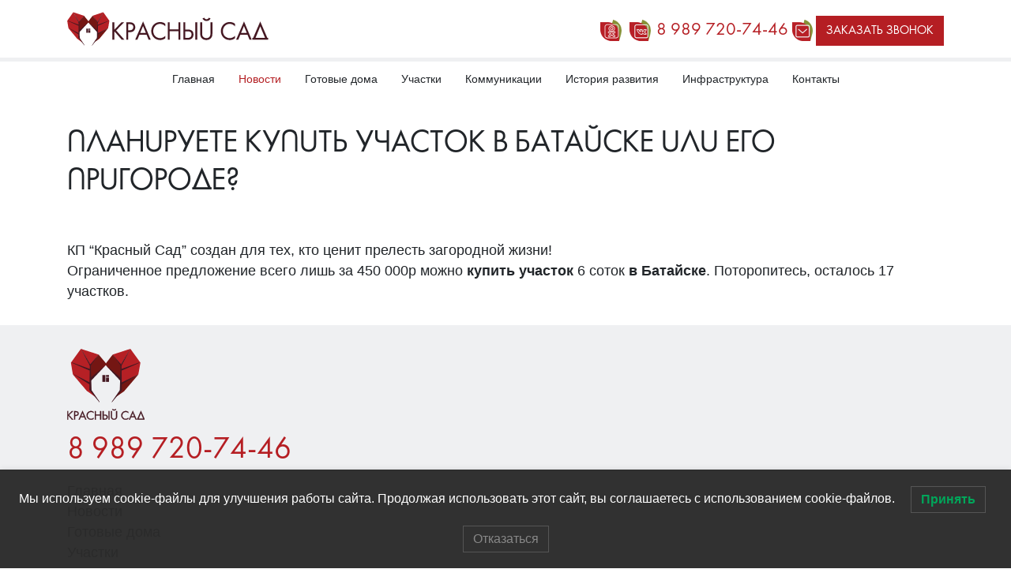

--- FILE ---
content_type: text/html; charset=UTF-8
request_url: https://redsad.ru/novosti/planiruete-kupit-uchastok-v-batajske-ili-ego-prigorode.html
body_size: 12995
content:
<!DOCTYPE html>

<html dir="ltr" lang="ru-RU">
<head>
<meta name="yandex-verification" content="61a2f3a025408582" />
<meta name="viewport" content="width=device-width, initial-scale=1.0" />
<link rel="stylesheet" href="/wp-content/themes/custom-theme/css/bootstrap.min.css" type="text/css" />
<script>(function(html){html.className = html.className.replace(/\bno-js\b/,'js')})(document.documentElement);</script>
<title>Планируете купить участок в Батайске или его пригороде?</title>
	<style>img:is([sizes="auto" i], [sizes^="auto," i]) { contain-intrinsic-size: 3000px 1500px }</style>
	
		<!-- All in One SEO 4.8.7 - aioseo.com -->
	<meta name="robots" content="max-image-preview:large" />
	<meta name="author" content="krsad"/>
	<link rel="canonical" href="https://redsad.ru/novosti/planiruete-kupit-uchastok-v-batajske-ili-ego-prigorode.html" />
	<meta name="generator" content="All in One SEO (AIOSEO) 4.8.7" />
		<script type="application/ld+json" class="aioseo-schema">
			{"@context":"https:\/\/schema.org","@graph":[{"@type":"Article","@id":"https:\/\/redsad.ru\/novosti\/planiruete-kupit-uchastok-v-batajske-ili-ego-prigorode.html#article","name":"\u041f\u043b\u0430\u043d\u0438\u0440\u0443\u0435\u0442\u0435 \u043a\u0443\u043f\u0438\u0442\u044c \u0443\u0447\u0430\u0441\u0442\u043e\u043a \u0432 \u0411\u0430\u0442\u0430\u0439\u0441\u043a\u0435 \u0438\u043b\u0438 \u0435\u0433\u043e \u043f\u0440\u0438\u0433\u043e\u0440\u043e\u0434\u0435?","headline":"\u041f\u043b\u0430\u043d\u0438\u0440\u0443\u0435\u0442\u0435 \u043a\u0443\u043f\u0438\u0442\u044c \u0443\u0447\u0430\u0441\u0442\u043e\u043a \u0432 \u0411\u0430\u0442\u0430\u0439\u0441\u043a\u0435 \u0438\u043b\u0438 \u0435\u0433\u043e \u043f\u0440\u0438\u0433\u043e\u0440\u043e\u0434\u0435?","author":{"@id":"https:\/\/redsad.ru\/author\/krsad#author"},"publisher":{"@id":"https:\/\/redsad.ru\/#organization"},"image":{"@type":"ImageObject","url":"https:\/\/redsad.ru\/wp-content\/uploads\/2020\/04\/\u0421\u043d\u0438\u043c\u043e\u043a-\u044d\u043a\u0440\u0430\u043d\u0430-2020-04-24-\u0432-16.37.44.png","width":634,"height":478},"datePublished":"2020-04-24T16:38:35+03:00","dateModified":"2020-04-24T16:41:24+03:00","inLanguage":"ru-RU","mainEntityOfPage":{"@id":"https:\/\/redsad.ru\/novosti\/planiruete-kupit-uchastok-v-batajske-ili-ego-prigorode.html#webpage"},"isPartOf":{"@id":"https:\/\/redsad.ru\/novosti\/planiruete-kupit-uchastok-v-batajske-ili-ego-prigorode.html#webpage"},"articleSection":"\u041d\u043e\u0432\u043e\u0441\u0442\u0438"},{"@type":"BreadcrumbList","@id":"https:\/\/redsad.ru\/novosti\/planiruete-kupit-uchastok-v-batajske-ili-ego-prigorode.html#breadcrumblist","itemListElement":[{"@type":"ListItem","@id":"https:\/\/redsad.ru#listItem","position":1,"name":"Home","item":"https:\/\/redsad.ru","nextItem":{"@type":"ListItem","@id":"https:\/\/redsad.ru\/.\/novosti#listItem","name":"\u041d\u043e\u0432\u043e\u0441\u0442\u0438"}},{"@type":"ListItem","@id":"https:\/\/redsad.ru\/.\/novosti#listItem","position":2,"name":"\u041d\u043e\u0432\u043e\u0441\u0442\u0438","item":"https:\/\/redsad.ru\/.\/novosti","nextItem":{"@type":"ListItem","@id":"https:\/\/redsad.ru\/novosti\/planiruete-kupit-uchastok-v-batajske-ili-ego-prigorode.html#listItem","name":"\u041f\u043b\u0430\u043d\u0438\u0440\u0443\u0435\u0442\u0435 \u043a\u0443\u043f\u0438\u0442\u044c \u0443\u0447\u0430\u0441\u0442\u043e\u043a \u0432 \u0411\u0430\u0442\u0430\u0439\u0441\u043a\u0435 \u0438\u043b\u0438 \u0435\u0433\u043e \u043f\u0440\u0438\u0433\u043e\u0440\u043e\u0434\u0435?"},"previousItem":{"@type":"ListItem","@id":"https:\/\/redsad.ru#listItem","name":"Home"}},{"@type":"ListItem","@id":"https:\/\/redsad.ru\/novosti\/planiruete-kupit-uchastok-v-batajske-ili-ego-prigorode.html#listItem","position":3,"name":"\u041f\u043b\u0430\u043d\u0438\u0440\u0443\u0435\u0442\u0435 \u043a\u0443\u043f\u0438\u0442\u044c \u0443\u0447\u0430\u0441\u0442\u043e\u043a \u0432 \u0411\u0430\u0442\u0430\u0439\u0441\u043a\u0435 \u0438\u043b\u0438 \u0435\u0433\u043e \u043f\u0440\u0438\u0433\u043e\u0440\u043e\u0434\u0435?","previousItem":{"@type":"ListItem","@id":"https:\/\/redsad.ru\/.\/novosti#listItem","name":"\u041d\u043e\u0432\u043e\u0441\u0442\u0438"}}]},{"@type":"Organization","@id":"https:\/\/redsad.ru\/#organization","name":"\u041a\u0440\u0430\u0441\u043d\u044b\u0439 \u0421\u0430\u0434","url":"https:\/\/redsad.ru\/"},{"@type":"Person","@id":"https:\/\/redsad.ru\/author\/krsad#author","url":"https:\/\/redsad.ru\/author\/krsad","name":"krsad","image":{"@type":"ImageObject","@id":"https:\/\/redsad.ru\/novosti\/planiruete-kupit-uchastok-v-batajske-ili-ego-prigorode.html#authorImage","url":"https:\/\/secure.gravatar.com\/avatar\/71fe27a5cbe78459db10b0fc8d7f7cb4a0a349d0d2bcb01f951c8cede8eaf943?s=96&d=mm&r=g","width":96,"height":96,"caption":"krsad"}},{"@type":"WebPage","@id":"https:\/\/redsad.ru\/novosti\/planiruete-kupit-uchastok-v-batajske-ili-ego-prigorode.html#webpage","url":"https:\/\/redsad.ru\/novosti\/planiruete-kupit-uchastok-v-batajske-ili-ego-prigorode.html","name":"\u041f\u043b\u0430\u043d\u0438\u0440\u0443\u0435\u0442\u0435 \u043a\u0443\u043f\u0438\u0442\u044c \u0443\u0447\u0430\u0441\u0442\u043e\u043a \u0432 \u0411\u0430\u0442\u0430\u0439\u0441\u043a\u0435 \u0438\u043b\u0438 \u0435\u0433\u043e \u043f\u0440\u0438\u0433\u043e\u0440\u043e\u0434\u0435?","inLanguage":"ru-RU","isPartOf":{"@id":"https:\/\/redsad.ru\/#website"},"breadcrumb":{"@id":"https:\/\/redsad.ru\/novosti\/planiruete-kupit-uchastok-v-batajske-ili-ego-prigorode.html#breadcrumblist"},"author":{"@id":"https:\/\/redsad.ru\/author\/krsad#author"},"creator":{"@id":"https:\/\/redsad.ru\/author\/krsad#author"},"image":{"@type":"ImageObject","url":"https:\/\/redsad.ru\/wp-content\/uploads\/2020\/04\/\u0421\u043d\u0438\u043c\u043e\u043a-\u044d\u043a\u0440\u0430\u043d\u0430-2020-04-24-\u0432-16.37.44.png","@id":"https:\/\/redsad.ru\/novosti\/planiruete-kupit-uchastok-v-batajske-ili-ego-prigorode.html\/#mainImage","width":634,"height":478},"primaryImageOfPage":{"@id":"https:\/\/redsad.ru\/novosti\/planiruete-kupit-uchastok-v-batajske-ili-ego-prigorode.html#mainImage"},"datePublished":"2020-04-24T16:38:35+03:00","dateModified":"2020-04-24T16:41:24+03:00"},{"@type":"WebSite","@id":"https:\/\/redsad.ru\/#website","url":"https:\/\/redsad.ru\/","name":"\u041a\u0440\u0430\u0441\u043d\u044b\u0439 \u0421\u0430\u0434","inLanguage":"ru-RU","publisher":{"@id":"https:\/\/redsad.ru\/#organization"}}]}
		</script>
		<!-- All in One SEO -->

<link rel='dns-prefetch' href='//fonts.googleapis.com' />
<link href='https://fonts.gstatic.com' crossorigin rel='preconnect' />
<link rel="alternate" type="application/rss+xml" title="Красный Сад &raquo; Лента" href="https://redsad.ru/feed" />
<link rel="alternate" type="application/rss+xml" title="Красный Сад &raquo; Лента комментариев" href="https://redsad.ru/comments/feed" />
<link rel="alternate" type="application/rss+xml" title="Красный Сад &raquo; Лента комментариев к &laquo;Планируете купить участок в Батайске или его пригороде?&raquo;" href="https://redsad.ru/novosti/planiruete-kupit-uchastok-v-batajske-ili-ego-prigorode.html/feed" />
<link rel='stylesheet' id='wp-block-library-css' href='https://redsad.ru/wp-includes/css/dist/block-library/style.min.css?ver=6.8.3' type='text/css' media='all' />
<style id='classic-theme-styles-inline-css' type='text/css'>
/*! This file is auto-generated */
.wp-block-button__link{color:#fff;background-color:#32373c;border-radius:9999px;box-shadow:none;text-decoration:none;padding:calc(.667em + 2px) calc(1.333em + 2px);font-size:1.125em}.wp-block-file__button{background:#32373c;color:#fff;text-decoration:none}
</style>
<style id='global-styles-inline-css' type='text/css'>
:root{--wp--preset--aspect-ratio--square: 1;--wp--preset--aspect-ratio--4-3: 4/3;--wp--preset--aspect-ratio--3-4: 3/4;--wp--preset--aspect-ratio--3-2: 3/2;--wp--preset--aspect-ratio--2-3: 2/3;--wp--preset--aspect-ratio--16-9: 16/9;--wp--preset--aspect-ratio--9-16: 9/16;--wp--preset--color--black: #000000;--wp--preset--color--cyan-bluish-gray: #abb8c3;--wp--preset--color--white: #ffffff;--wp--preset--color--pale-pink: #f78da7;--wp--preset--color--vivid-red: #cf2e2e;--wp--preset--color--luminous-vivid-orange: #ff6900;--wp--preset--color--luminous-vivid-amber: #fcb900;--wp--preset--color--light-green-cyan: #7bdcb5;--wp--preset--color--vivid-green-cyan: #00d084;--wp--preset--color--pale-cyan-blue: #8ed1fc;--wp--preset--color--vivid-cyan-blue: #0693e3;--wp--preset--color--vivid-purple: #9b51e0;--wp--preset--gradient--vivid-cyan-blue-to-vivid-purple: linear-gradient(135deg,rgba(6,147,227,1) 0%,rgb(155,81,224) 100%);--wp--preset--gradient--light-green-cyan-to-vivid-green-cyan: linear-gradient(135deg,rgb(122,220,180) 0%,rgb(0,208,130) 100%);--wp--preset--gradient--luminous-vivid-amber-to-luminous-vivid-orange: linear-gradient(135deg,rgba(252,185,0,1) 0%,rgba(255,105,0,1) 100%);--wp--preset--gradient--luminous-vivid-orange-to-vivid-red: linear-gradient(135deg,rgba(255,105,0,1) 0%,rgb(207,46,46) 100%);--wp--preset--gradient--very-light-gray-to-cyan-bluish-gray: linear-gradient(135deg,rgb(238,238,238) 0%,rgb(169,184,195) 100%);--wp--preset--gradient--cool-to-warm-spectrum: linear-gradient(135deg,rgb(74,234,220) 0%,rgb(151,120,209) 20%,rgb(207,42,186) 40%,rgb(238,44,130) 60%,rgb(251,105,98) 80%,rgb(254,248,76) 100%);--wp--preset--gradient--blush-light-purple: linear-gradient(135deg,rgb(255,206,236) 0%,rgb(152,150,240) 100%);--wp--preset--gradient--blush-bordeaux: linear-gradient(135deg,rgb(254,205,165) 0%,rgb(254,45,45) 50%,rgb(107,0,62) 100%);--wp--preset--gradient--luminous-dusk: linear-gradient(135deg,rgb(255,203,112) 0%,rgb(199,81,192) 50%,rgb(65,88,208) 100%);--wp--preset--gradient--pale-ocean: linear-gradient(135deg,rgb(255,245,203) 0%,rgb(182,227,212) 50%,rgb(51,167,181) 100%);--wp--preset--gradient--electric-grass: linear-gradient(135deg,rgb(202,248,128) 0%,rgb(113,206,126) 100%);--wp--preset--gradient--midnight: linear-gradient(135deg,rgb(2,3,129) 0%,rgb(40,116,252) 100%);--wp--preset--font-size--small: 13px;--wp--preset--font-size--medium: 20px;--wp--preset--font-size--large: 36px;--wp--preset--font-size--x-large: 42px;--wp--preset--spacing--20: 0.44rem;--wp--preset--spacing--30: 0.67rem;--wp--preset--spacing--40: 1rem;--wp--preset--spacing--50: 1.5rem;--wp--preset--spacing--60: 2.25rem;--wp--preset--spacing--70: 3.38rem;--wp--preset--spacing--80: 5.06rem;--wp--preset--shadow--natural: 6px 6px 9px rgba(0, 0, 0, 0.2);--wp--preset--shadow--deep: 12px 12px 50px rgba(0, 0, 0, 0.4);--wp--preset--shadow--sharp: 6px 6px 0px rgba(0, 0, 0, 0.2);--wp--preset--shadow--outlined: 6px 6px 0px -3px rgba(255, 255, 255, 1), 6px 6px rgba(0, 0, 0, 1);--wp--preset--shadow--crisp: 6px 6px 0px rgba(0, 0, 0, 1);}:where(.is-layout-flex){gap: 0.5em;}:where(.is-layout-grid){gap: 0.5em;}body .is-layout-flex{display: flex;}.is-layout-flex{flex-wrap: wrap;align-items: center;}.is-layout-flex > :is(*, div){margin: 0;}body .is-layout-grid{display: grid;}.is-layout-grid > :is(*, div){margin: 0;}:where(.wp-block-columns.is-layout-flex){gap: 2em;}:where(.wp-block-columns.is-layout-grid){gap: 2em;}:where(.wp-block-post-template.is-layout-flex){gap: 1.25em;}:where(.wp-block-post-template.is-layout-grid){gap: 1.25em;}.has-black-color{color: var(--wp--preset--color--black) !important;}.has-cyan-bluish-gray-color{color: var(--wp--preset--color--cyan-bluish-gray) !important;}.has-white-color{color: var(--wp--preset--color--white) !important;}.has-pale-pink-color{color: var(--wp--preset--color--pale-pink) !important;}.has-vivid-red-color{color: var(--wp--preset--color--vivid-red) !important;}.has-luminous-vivid-orange-color{color: var(--wp--preset--color--luminous-vivid-orange) !important;}.has-luminous-vivid-amber-color{color: var(--wp--preset--color--luminous-vivid-amber) !important;}.has-light-green-cyan-color{color: var(--wp--preset--color--light-green-cyan) !important;}.has-vivid-green-cyan-color{color: var(--wp--preset--color--vivid-green-cyan) !important;}.has-pale-cyan-blue-color{color: var(--wp--preset--color--pale-cyan-blue) !important;}.has-vivid-cyan-blue-color{color: var(--wp--preset--color--vivid-cyan-blue) !important;}.has-vivid-purple-color{color: var(--wp--preset--color--vivid-purple) !important;}.has-black-background-color{background-color: var(--wp--preset--color--black) !important;}.has-cyan-bluish-gray-background-color{background-color: var(--wp--preset--color--cyan-bluish-gray) !important;}.has-white-background-color{background-color: var(--wp--preset--color--white) !important;}.has-pale-pink-background-color{background-color: var(--wp--preset--color--pale-pink) !important;}.has-vivid-red-background-color{background-color: var(--wp--preset--color--vivid-red) !important;}.has-luminous-vivid-orange-background-color{background-color: var(--wp--preset--color--luminous-vivid-orange) !important;}.has-luminous-vivid-amber-background-color{background-color: var(--wp--preset--color--luminous-vivid-amber) !important;}.has-light-green-cyan-background-color{background-color: var(--wp--preset--color--light-green-cyan) !important;}.has-vivid-green-cyan-background-color{background-color: var(--wp--preset--color--vivid-green-cyan) !important;}.has-pale-cyan-blue-background-color{background-color: var(--wp--preset--color--pale-cyan-blue) !important;}.has-vivid-cyan-blue-background-color{background-color: var(--wp--preset--color--vivid-cyan-blue) !important;}.has-vivid-purple-background-color{background-color: var(--wp--preset--color--vivid-purple) !important;}.has-black-border-color{border-color: var(--wp--preset--color--black) !important;}.has-cyan-bluish-gray-border-color{border-color: var(--wp--preset--color--cyan-bluish-gray) !important;}.has-white-border-color{border-color: var(--wp--preset--color--white) !important;}.has-pale-pink-border-color{border-color: var(--wp--preset--color--pale-pink) !important;}.has-vivid-red-border-color{border-color: var(--wp--preset--color--vivid-red) !important;}.has-luminous-vivid-orange-border-color{border-color: var(--wp--preset--color--luminous-vivid-orange) !important;}.has-luminous-vivid-amber-border-color{border-color: var(--wp--preset--color--luminous-vivid-amber) !important;}.has-light-green-cyan-border-color{border-color: var(--wp--preset--color--light-green-cyan) !important;}.has-vivid-green-cyan-border-color{border-color: var(--wp--preset--color--vivid-green-cyan) !important;}.has-pale-cyan-blue-border-color{border-color: var(--wp--preset--color--pale-cyan-blue) !important;}.has-vivid-cyan-blue-border-color{border-color: var(--wp--preset--color--vivid-cyan-blue) !important;}.has-vivid-purple-border-color{border-color: var(--wp--preset--color--vivid-purple) !important;}.has-vivid-cyan-blue-to-vivid-purple-gradient-background{background: var(--wp--preset--gradient--vivid-cyan-blue-to-vivid-purple) !important;}.has-light-green-cyan-to-vivid-green-cyan-gradient-background{background: var(--wp--preset--gradient--light-green-cyan-to-vivid-green-cyan) !important;}.has-luminous-vivid-amber-to-luminous-vivid-orange-gradient-background{background: var(--wp--preset--gradient--luminous-vivid-amber-to-luminous-vivid-orange) !important;}.has-luminous-vivid-orange-to-vivid-red-gradient-background{background: var(--wp--preset--gradient--luminous-vivid-orange-to-vivid-red) !important;}.has-very-light-gray-to-cyan-bluish-gray-gradient-background{background: var(--wp--preset--gradient--very-light-gray-to-cyan-bluish-gray) !important;}.has-cool-to-warm-spectrum-gradient-background{background: var(--wp--preset--gradient--cool-to-warm-spectrum) !important;}.has-blush-light-purple-gradient-background{background: var(--wp--preset--gradient--blush-light-purple) !important;}.has-blush-bordeaux-gradient-background{background: var(--wp--preset--gradient--blush-bordeaux) !important;}.has-luminous-dusk-gradient-background{background: var(--wp--preset--gradient--luminous-dusk) !important;}.has-pale-ocean-gradient-background{background: var(--wp--preset--gradient--pale-ocean) !important;}.has-electric-grass-gradient-background{background: var(--wp--preset--gradient--electric-grass) !important;}.has-midnight-gradient-background{background: var(--wp--preset--gradient--midnight) !important;}.has-small-font-size{font-size: var(--wp--preset--font-size--small) !important;}.has-medium-font-size{font-size: var(--wp--preset--font-size--medium) !important;}.has-large-font-size{font-size: var(--wp--preset--font-size--large) !important;}.has-x-large-font-size{font-size: var(--wp--preset--font-size--x-large) !important;}
:where(.wp-block-post-template.is-layout-flex){gap: 1.25em;}:where(.wp-block-post-template.is-layout-grid){gap: 1.25em;}
:where(.wp-block-columns.is-layout-flex){gap: 2em;}:where(.wp-block-columns.is-layout-grid){gap: 2em;}
:root :where(.wp-block-pullquote){font-size: 1.5em;line-height: 1.6;}
</style>
<link rel='stylesheet' id='contact-form-7-css' href='https://redsad.ru/wp-content/plugins/contact-form-7/includes/css/styles.css?ver=6.1.1' type='text/css' media='all' />
<link rel='stylesheet' id='wpa-css-css' href='https://redsad.ru/wp-content/plugins/honeypot/includes/css/wpa.css?ver=2.3.02' type='text/css' media='all' />
<link rel='stylesheet' id='lwpcng-main-css' href='https://redsad.ru/wp-content/plugins/luckywp-cookie-notice-gdpr/front/assets/main.min.css?ver=1.2.1' type='text/css' media='all' />
<link rel='stylesheet' id='twentyseventeen-fonts-css' href='https://fonts.googleapis.com/css?family=Libre+Franklin%3A300%2C300i%2C400%2C400i%2C600%2C600i%2C800%2C800i&#038;subset=latin%2Clatin-ext' type='text/css' media='all' />
<link rel='stylesheet' id='twentyseventeen-style-css' href='https://redsad.ru/wp-content/themes/custom-theme/style.css?ver=1758790303' type='text/css' media='all' />
<link rel='stylesheet' id='fancybox-css' href='https://redsad.ru/wp-content/plugins/easy-fancybox/fancybox/1.5.4/jquery.fancybox.min.css?ver=6.8.3' type='text/css' media='screen' />
<style id='fancybox-inline-css' type='text/css'>
#fancybox-outer{background:#ffffff}#fancybox-content{background:#ffffff;border-color:#ffffff;color:#000000;}#fancybox-title,#fancybox-title-float-main{color:#fff}
</style>
<script type="text/javascript" src="https://redsad.ru/wp-includes/js/jquery/jquery.min.js?ver=3.7.1" id="jquery-core-js"></script>
<script type="text/javascript" src="https://redsad.ru/wp-includes/js/jquery/jquery-migrate.min.js?ver=3.4.1" id="jquery-migrate-js"></script>
<script type="text/javascript" src="https://redsad.ru/wp-content/plugins/luckywp-cookie-notice-gdpr/front/assets/main.min.js?ver=1.2.1" id="lwpcng-main-js"></script>
<link rel="https://api.w.org/" href="https://redsad.ru/wp-json/" /><link rel="alternate" title="JSON" type="application/json" href="https://redsad.ru/wp-json/wp/v2/posts/264" /><link rel="EditURI" type="application/rsd+xml" title="RSD" href="https://redsad.ru/xmlrpc.php?rsd" />
<meta name="generator" content="WordPress 6.8.3" />
<link rel='shortlink' href='https://redsad.ru/?p=264' />
<link rel="alternate" title="oEmbed (JSON)" type="application/json+oembed" href="https://redsad.ru/wp-json/oembed/1.0/embed?url=https%3A%2F%2Fredsad.ru%2Fnovosti%2Fplaniruete-kupit-uchastok-v-batajske-ili-ego-prigorode.html" />
<link rel="alternate" title="oEmbed (XML)" type="text/xml+oembed" href="https://redsad.ru/wp-json/oembed/1.0/embed?url=https%3A%2F%2Fredsad.ru%2Fnovosti%2Fplaniruete-kupit-uchastok-v-batajske-ili-ego-prigorode.html&#038;format=xml" />
<link rel="pingback" href="https://redsad.ru/xmlrpc.php">
<style type="text/css">.recentcomments a{display:inline !important;padding:0 !important;margin:0 !important;}</style><script src="/wp-content/themes/custom-theme/js/bootstrap.min.js" type="text/javascript"></script>

<script>

/*var collectUtmParams = function () {
    var params = {},
        match,
        plus = /\+/g,  
        search = /([^&=]+)=?([^&]*)/g,
        decode = function (string) {
            return decodeURIComponent(string.replace(plus, ' '));
        },
        query = location.search.slice(1);
    while (match = search.exec(query)) {
        params[decode(match[1])] = decode(match[2]);
    }
    return params;
};*/

jQuery(document).ready(function($){
	
/*var utmParams = collectUtmParams();	 
if ('utm_source' in utmParams) {
$('.utm_source').val(utmParams.utm_source);
}
if ('utm_medium' in utmParams) {
$('.utm_medium').val(utmParams.utm_medium);
}
if ('utm_campaign' in utmParams) {
$('.utm_campaign').val(utmParams.utm_campaign);
}*/
$('[data-toggle="tooltip"]').tooltip(); 

$(window).scroll(function () { 
if ($(this).scrollTop() > 400) $('.bup').fadeIn();
else $('.bup').fadeOut();
});

if(navigator.userAgent.match(/Trident\/7\./)) {
$('body').on("mousewheel", function () {
event.preventDefault(); 
var wheelDelta = event.wheelDelta;
var currentScrollPosition = window.pageYOffset;
window.scrollTo(0, currentScrollPosition - wheelDelta);
});
}

$('a[href*=\\#].scrl').bind("click", function(e){
var anchor = $(this);
var name = anchor.attr('href').replace(new RegExp("#",'gi'), '');
$('html, body').stop().animate({
scrollTop: $('div[id='+name+']').offset().top
}, 1000);
e.preventDefault();
return false;
});			
			
});
</script>

<!-- Facebook Pixel Code -->
<script>
  !function(f,b,e,v,n,t,s)
  {if(f.fbq)return;n=f.fbq=function(){n.callMethod?
  n.callMethod.apply(n,arguments):n.queue.push(arguments)};
  if(!f._fbq)f._fbq=n;n.push=n;n.loaded=!0;n.version='2.0';
  n.queue=[];t=b.createElement(e);t.async=!0;
  t.src=v;s=b.getElementsByTagName(e)[0];
  s.parentNode.insertBefore(t,s)}(window, document,'script',
  'https://connect.facebook.net/en_US/fbevents.js');
  fbq('init', '262444508678170');
  fbq('track', 'PageView');
</script>
<noscript><img height="1" width="1" style="display:none"
  src="https://www.facebook.com/tr?id=262444508678170&ev=PageView&noscript=1"
/></noscript>
<!-- End Facebook Pixel Code -->

</head>
<body>
<div id="up"></div>

<div class="obbl">

<div class="tope">
<div class="container">
<div class="row">
<div class="col-xl-3 col-lg-3 col-md-3 col-sm-3 col-4">
<a href="/" class="lg"><img src="/wp-content/themes/custom-theme/images/rsad.svg" id="l1" class="img-fluid" alt="krsad"><img src="/wp-content/themes/custom-theme/images/lgm.svg" id="l2" class="img-fluid" alt="krsad"></a>
</div>
<div class="col-xl-9 col-lg-9 col-md-9 col-sm-9 col-8 text-right">
<div class="ics">
<a href="https://ok.ru/group/57349932646630" target="_blank" title="Мы в OK"><img src="/wp-content/themes/custom-theme/images/ic6.png" alt="krsad"></a> <a href="https://vk.com/krasnysad" target="_blank" title="Мы в VK"><img src="/wp-content/themes/custom-theme/images/ic5.png" alt="krsad"></a>
</div>
<a href="tel:+79897207446" class="tel">8 989 720-74-46</a> <a href="#" data-toggle="modal" data-target="#myModal"><img src="/wp-content/themes/custom-theme/images/ic3.png" alt="krsad"></a>
<button type="button" class="btn" data-toggle="modal" data-target="#myModal" onclick="ym(55830115,'reachGoal','zvonok'); return true;">Заказать звонок</button>
</div>
</div>
</div>
</div>

<nav class="navbar navbar-expand-lg navbar-light">
<div class="container">
<button class="navbar-toggler" type="button" data-toggle="collapse" data-target=".navbar-collapse" aria-controls="navbar-collapse" aria-expanded="false" aria-label="Toggle navigation">
меню
</button>
<div class="navbar-collapse collapse justify-content-center">
<ul id="menu-menu-main" class="navbar-nav"><li id="menu-item-6" class="menu-item menu-item-type-custom menu-item-object-custom menu-item-6"><a href="/">Главная</a></li>
<li id="menu-item-21" class="menu-item menu-item-type-taxonomy menu-item-object-category current-post-ancestor current-menu-parent current-post-parent menu-item-21"><a href="https://redsad.ru/./novosti">Новости</a></li>
<li id="menu-item-524" class="menu-item menu-item-type-taxonomy menu-item-object-category menu-item-524"><a href="https://redsad.ru/./gotovye-doma">Готовые дома</a></li>
<li id="menu-item-113" class="menu-item menu-item-type-post_type menu-item-object-page menu-item-113"><a href="https://redsad.ru/zemelnyj-uchastok">Участки</a></li>
<li id="menu-item-19" class="menu-item menu-item-type-post_type menu-item-object-page menu-item-19"><a href="https://redsad.ru/kommunikacii">Коммуникации</a></li>
<li id="menu-item-175" class="menu-item menu-item-type-post_type menu-item-object-page menu-item-175"><a href="https://redsad.ru/hod">История развития</a></li>
<li id="menu-item-20" class="menu-item menu-item-type-post_type menu-item-object-page menu-item-20"><a href="https://redsad.ru/infrastruktura">Инфраструктура</a></li>
<li id="menu-item-671" class="menu-item menu-item-type-post_type menu-item-object-page menu-item-671"><a href="https://redsad.ru/kontakty">Контакты</a></li>
</ul></div>
</div>
</nav>

</div><div class="container">
<div class="cont">
<h1>Планируете купить участок в Батайске или его пригороде?</h1>
<p>КП “Красный Сад” создан для тех, кто ценит прелесть загородной жизни!<br />
Ограниченное предложение всего лишь за 450 000р можно <strong>купить участок</strong> 6 соток <strong>в Батайске</strong>. Поторопитесь, осталось 17 участков.</p>
</div>
</div>
<div class="podv">
<div class="container">
<div class="row">
<div class="col-lg-4">
<div class="pinf">
<img src="/wp-content/themes/custom-theme/images/blg.svg" height="90" alt="">
<a href="tel:+79897207446" class="tl">8 989 720-74-46</a>
<ul id="menu-menu-main-1" class="navbarnav"><li class="menu-item menu-item-type-custom menu-item-object-custom menu-item-6"><a href="/">Главная</a></li>
<li class="menu-item menu-item-type-taxonomy menu-item-object-category current-post-ancestor current-menu-parent current-post-parent menu-item-21"><a href="https://redsad.ru/./novosti">Новости</a></li>
<li class="menu-item menu-item-type-taxonomy menu-item-object-category menu-item-524"><a href="https://redsad.ru/./gotovye-doma">Готовые дома</a></li>
<li class="menu-item menu-item-type-post_type menu-item-object-page menu-item-113"><a href="https://redsad.ru/zemelnyj-uchastok">Участки</a></li>
<li class="menu-item menu-item-type-post_type menu-item-object-page menu-item-19"><a href="https://redsad.ru/kommunikacii">Коммуникации</a></li>
<li class="menu-item menu-item-type-post_type menu-item-object-page menu-item-175"><a href="https://redsad.ru/hod">История развития</a></li>
<li class="menu-item menu-item-type-post_type menu-item-object-page menu-item-20"><a href="https://redsad.ru/infrastruktura">Инфраструктура</a></li>
<li class="menu-item menu-item-type-post_type menu-item-object-page menu-item-671"><a href="https://redsad.ru/kontakty">Контакты</a></li>
</ul>89897207446@mail.ru

<style type="text/css">
.logoan {font-family: "Helvetica Neue", Helvetica, Arial, sans-serif;overflow: hidden;position: relative;color: #000 !important;text-decoration: none !important;padding: 0 10px;line-height: 40px;width: 35px;display: block;font-size: 1rem !important;cursor: pointer;transition: all 0.3s ease;}
.logoan:hover, .logoan:focus {width: 100%;}
.logoan:hover:after, .logoan:hover:before {-webkit-animation-name: unset;animation-name: unset;}
.logoan-1 {overflow: hidden;height: 40px;}
.logoan:after, .logoan:before {position: absolute;top: 0;color: #16a085;font-size: 30px;line-height: 40px;-webkit-animation-name: opacity;-webkit-animation-duration: 2s;-webkit-animation-iteration-count: infinite;animation-name: opacity;animation-duration: 2s;animation-iteration-count: infinite;}
.logoan:before {content: '[';left: 0;}
.logoan:after {content: ']';right: 0;}

@-webkit-keyframes opacity {
  0%, 100% {opacity:0;}
  50% {opacity:1;}
}
@-o-keyframes opacity {
  0%, 100% {opacity:0;}
  50% {opacity:1;}
}
@-moz-keyframes opacity {
  0%, 100% {opacity:0;}
  50% {opacity:1;}
}
@keyframes opacity {
  0%, 100% {opacity:0;}
  50% {opacity:1;}
}
</style>

<script>
var TxtRotate = function(el, toRotate, period) {
  this.toRotate = toRotate;
  this.el = el;
  this.loopNum = 0;
  this.period = parseInt(period, 10) || 2000;
  this.txt = '';
  this.tick();
  this.isDeleting = false;
};

TxtRotate.prototype.tick = function() {
  var i = this.loopNum % this.toRotate.length;
  var fullTxt = this.toRotate[i];

  if (this.isDeleting) {
    this.txt = fullTxt.substring(0, this.txt.length - 1);
  } else {
    this.txt = fullTxt.substring(0, this.txt.length + 1);
  }

  this.el.innerHTML = '<span class="wrap">'+this.txt+'</span>';

  var that = this;
  var delta = 200 - Math.random() * 100;

  if (this.isDeleting) { delta /= 2; }

  if (!this.isDeleting && this.txt === fullTxt) {
    delta = this.period;
    this.isDeleting = true;
  } else if (this.isDeleting && this.txt === '') {
    this.isDeleting = false;
    this.loopNum++;
    delta = 500;
  }

  setTimeout(function() {
    that.tick();
  }, delta);
};

window.onload = function() {
  var elements = document.getElementsByClassName('txt-rotate');
  for (var i=0; i<elements.length; i++) {
    var toRotate = elements[i].getAttribute('data-rotate');
    var period = elements[i].getAttribute('data-period');
    if (toRotate) {
      new TxtRotate(elements[i], JSON.parse(toRotate), period);
    }
  }
  // INJECT CSS
  var css = document.createElement("style");
  css.type = "text/css";
  css.innerHTML = ".txt-rotate > .wrap { border-right: 0.08em solid #666 }";
  document.body.appendChild(css);
};
</script>

<a href="/" target="_blank" class="logoan" title="Веб-студия Антона Крючкина">
<div class="logoan-1">
<img src="/wp-content/themes/custom-theme/images/k.png" alt="web"> - это <span class="txt-rotate" data-period="2000" data-rotate='[ "создание сайтов.", "продвижение сайтов.", "фирменный стиль.", "аэросъёмка.", "ваша реклама!" ]'></span>
</div>
</a>

</div>
</div>
<div class="col-lg-8 krt">
<script src="https://api-maps.yandex.ru/2.1/?load=package.full&lang=ru-RU" type="text/javascript"></script>
<script type='text/javascript'>
    ymaps.ready(init);
    function init(){		
		var myMap = new ymaps.Map('map', {
                    center: [47.09288935343106,39.72703799752875], 					
                    zoom: 12,
					controls: ['zoomControl', 'fullscreenControl']					
                });
				myMap.behaviors.disable('scrollZoom'); 	
                
                var coord100 = [47.09288935343106,39.72703799752875];					
				var myPlacemark100 = new ymaps.Placemark(
				coord100, {		
				balloonContentBody: 'Красный Сад',
				balloonContentFooter: 'г. Ростов-на-Дону'
				}, {
				iconLayout: 'default#image',
				iconImageHref: '/wp-content/themes/custom-theme/images/map.png',
				iconImageSize: [78, 80],
		        iconImageOffset: [-40, -68],
				balloonShadow: true
				});
				myMap.geoObjects.add(myPlacemark100);   
    }	
</script>
<div id="map"></div>
</div>
</div>
</div>
</div>

<div class="modal fade" id="myModal">
<div class="modal-dialog modal-sm">
<div class="modal-content">
<div class="modal-header"><button type="button" class="close" data-dismiss="modal">&times;</button></div>
<div class="modal-body">

<div class="wpcf7 no-js" id="wpcf7-f5-o1" lang="ru-RU" dir="ltr" data-wpcf7-id="5">
<div class="screen-reader-response"><p role="status" aria-live="polite" aria-atomic="true"></p> <ul></ul></div>
<form action="/novosti/planiruete-kupit-uchastok-v-batajske-ili-ego-prigorode.html#wpcf7-f5-o1" method="post" class="wpcf7-form init" aria-label="Контактная форма" novalidate="novalidate" data-status="init">
<fieldset class="hidden-fields-container"><input type="hidden" name="_wpcf7" value="5" /><input type="hidden" name="_wpcf7_version" value="6.1.1" /><input type="hidden" name="_wpcf7_locale" value="ru_RU" /><input type="hidden" name="_wpcf7_unit_tag" value="wpcf7-f5-o1" /><input type="hidden" name="_wpcf7_container_post" value="0" /><input type="hidden" name="_wpcf7_posted_data_hash" value="" />
</fieldset>
<div class="form-group"><span class="wpcf7-form-control-wrap" data-name="your-name"><input size="40" maxlength="400" class="wpcf7-form-control wpcf7-text wpcf7-validates-as-required form-control" aria-required="true" aria-invalid="false" placeholder="Имя*" value="" type="text" name="your-name" /></span></div>
<div class="form-group"><span class="wpcf7-form-control-wrap" data-name="your-phone"><input size="40" maxlength="400" class="wpcf7-form-control wpcf7-text wpcf7-validates-as-required form-control pho2" aria-required="true" aria-invalid="false" placeholder="Телефон*" value="" type="text" name="your-phone" /></span></div>
<div class="form-group small"><span class="wpcf7-form-control-wrap" data-name="your-aaa"><span class="wpcf7-form-control wpcf7-acceptance"><span class="wpcf7-list-item"><label><input type="checkbox" name="your-aaa" value="1" aria-invalid="false" /><span class="wpcf7-list-item-label">Я даю своё согласие на обработку моей персональной информации на условиях, определенных <a href="/privacy" target="_blank">Политикой конфиденциальности</a></span></label></span></span></span></div>
<input class="wpcf7-form-control wpcf7-submit has-spinner btn btn-danger btn-block" type="submit" value="ОТПРАВИТЬ" /><div class="wpcf7-response-output" aria-hidden="true"></div>
</form>
</div>
</div>
<div class="modal-footer"></div>
</div>
</div>
</div>

<div class="modal fade" id="myModale">
<div class="modal-dialog modal-sm">
<div class="modal-content">
<div class="modal-header"><h4 class="modal-title"></h4><button type="button" class="close" data-dismiss="modal">&times;</button></div>
<div class="modal-body">

<div class="wpcf7 no-js" id="wpcf7-f42-o2" lang="ru-RU" dir="ltr" data-wpcf7-id="42">
<div class="screen-reader-response"><p role="status" aria-live="polite" aria-atomic="true"></p> <ul></ul></div>
<form action="/novosti/planiruete-kupit-uchastok-v-batajske-ili-ego-prigorode.html#wpcf7-f42-o2" method="post" class="wpcf7-form init" aria-label="Контактная форма" novalidate="novalidate" data-status="init">
<fieldset class="hidden-fields-container"><input type="hidden" name="_wpcf7" value="42" /><input type="hidden" name="_wpcf7_version" value="6.1.1" /><input type="hidden" name="_wpcf7_locale" value="ru_RU" /><input type="hidden" name="_wpcf7_unit_tag" value="wpcf7-f42-o2" /><input type="hidden" name="_wpcf7_container_post" value="0" /><input type="hidden" name="_wpcf7_posted_data_hash" value="" />
</fieldset>
<div class="form-group"><span class="wpcf7-form-control-wrap" data-name="your-name"><input size="40" maxlength="400" class="wpcf7-form-control wpcf7-text wpcf7-validates-as-required form-control" aria-required="true" aria-invalid="false" placeholder="Имя*" value="" type="text" name="your-name" /></span></div>
<div class="form-group"><span class="wpcf7-form-control-wrap" data-name="your-phone"><input size="40" maxlength="400" class="wpcf7-form-control wpcf7-text wpcf7-validates-as-required form-control pho1" aria-required="true" aria-invalid="false" placeholder="Телефон*" value="" type="text" name="your-phone" /></span></div>
<div class="form-group d-none"><span class="wpcf7-form-control-wrap" data-name="your-ucc"><input size="40" maxlength="400" class="wpcf7-form-control wpcf7-text form-control ucc" aria-invalid="false" placeholder="Участок" value="" type="text" name="your-ucc" /></span></div>
<div class="form-group small"><span class="wpcf7-form-control-wrap" data-name="your-aaa"><span class="wpcf7-form-control wpcf7-acceptance"><span class="wpcf7-list-item"><label><input type="checkbox" name="your-aaa" value="1" aria-invalid="false" /><span class="wpcf7-list-item-label">Я даю своё согласие на обработку моей персональной информации на условиях, определенных <a href="/privacy" target="_blank">Политикой конфиденциальности</a></span></label></span></span></span></div>
<input class="wpcf7-form-control wpcf7-submit has-spinner btn btn-danger btn-block" type="submit" value="ОТПРАВИТЬ" /><div class="wpcf7-response-output" aria-hidden="true"></div>
</form>
</div>
</div>
<div class="modal-footer"></div>
</div>
</div>
</div>

<div class="modal fade" id="myModaled">
<div class="modal-dialog modal-sm">
<div class="modal-content">
<div class="modal-header"><h4 class="modal-title"></h4><button type="button" class="close" data-dismiss="modal">&times;</button></div>
<div class="modal-body">
</div>
<div class="modal-footer"></div>
</div>
</div>
</div>

<div class="modal fade" id="myModales">
<div class="modal-dialog">
<div class="modal-content">
<div class="modal-header"><h4 class="modal-title">Шоурум, отдел продаж</h4><button type="button" class="close" data-dismiss="modal">&times;</button></div>
<div class="modal-body">
<img src="/wp-content/uploads/2020/12/of1.jpg" class="img-fluid" alt="redsad">
</div>
<div class="modal-footer"><a href="tel:+79897207446" class="tel">8 989 720-74-46</a></div>
</div>
</div>
</div>

<div class="modal fade" id="myModalen">
<div class="modal-dialog modal-lg">
<div class="modal-content">
<div class="modal-header"><h4 class="modal-title"></h4><button type="button" class="close" data-dismiss="modal">&times;</button></div>
<div class="modal-body text-center">
<div class="row">
<div class="col-md-6">

<div class="wpcf7 no-js" id="wpcf7-f42-o3" lang="ru-RU" dir="ltr" data-wpcf7-id="42">
<div class="screen-reader-response"><p role="status" aria-live="polite" aria-atomic="true"></p> <ul></ul></div>
<form action="/novosti/planiruete-kupit-uchastok-v-batajske-ili-ego-prigorode.html#wpcf7-f42-o3" method="post" class="wpcf7-form init" aria-label="Контактная форма" novalidate="novalidate" data-status="init">
<fieldset class="hidden-fields-container"><input type="hidden" name="_wpcf7" value="42" /><input type="hidden" name="_wpcf7_version" value="6.1.1" /><input type="hidden" name="_wpcf7_locale" value="ru_RU" /><input type="hidden" name="_wpcf7_unit_tag" value="wpcf7-f42-o3" /><input type="hidden" name="_wpcf7_container_post" value="0" /><input type="hidden" name="_wpcf7_posted_data_hash" value="" />
</fieldset>
<div class="form-group"><span class="wpcf7-form-control-wrap" data-name="your-name"><input size="40" maxlength="400" class="wpcf7-form-control wpcf7-text wpcf7-validates-as-required form-control" aria-required="true" aria-invalid="false" placeholder="Имя*" value="" type="text" name="your-name" /></span></div>
<div class="form-group"><span class="wpcf7-form-control-wrap" data-name="your-phone"><input size="40" maxlength="400" class="wpcf7-form-control wpcf7-text wpcf7-validates-as-required form-control pho1" aria-required="true" aria-invalid="false" placeholder="Телефон*" value="" type="text" name="your-phone" /></span></div>
<div class="form-group d-none"><span class="wpcf7-form-control-wrap" data-name="your-ucc"><input size="40" maxlength="400" class="wpcf7-form-control wpcf7-text form-control ucc" aria-invalid="false" placeholder="Участок" value="" type="text" name="your-ucc" /></span></div>
<div class="form-group small"><span class="wpcf7-form-control-wrap" data-name="your-aaa"><span class="wpcf7-form-control wpcf7-acceptance"><span class="wpcf7-list-item"><label><input type="checkbox" name="your-aaa" value="1" aria-invalid="false" /><span class="wpcf7-list-item-label">Я даю своё согласие на обработку моей персональной информации на условиях, определенных <a href="/privacy" target="_blank">Политикой конфиденциальности</a></span></label></span></span></span></div>
<input class="wpcf7-form-control wpcf7-submit has-spinner btn btn-danger btn-block" type="submit" value="ОТПРАВИТЬ" /><div class="wpcf7-response-output" aria-hidden="true"></div>
</form>
</div>
</div>
<div class="col-md-6">
<p><img src="/wp-content/themes/custom-theme/images/kad.jpg" class="img-fluid" alt="redsad"></p>
</div>
</div>
<p><strong style="text-decoration: line-through;">20 000 руб.</strong> в подарок:</p>
<p><strong>1. ВЫЗОВ КАДАСТРОВОГО ИНЖЕНЕРА</strong></p>
<p>2. Вынос контрольных точек в натуру</p>
<p>3. Установка капитальных столбов</p>
</div>
<div class="modal-footer"></div>
</div>
</div>
</div>

<a href="#up" class="bup scrl btn btn-dark">&#9650;</a>

<script type="text/javascript" src="/wp-content/themes/custom-theme/js/jquery.maskedinput.min.js"></script>
<script type="text/javascript">	
jQuery(document).ready(function($){
$('.pho1').mask('+7 999 999-99-99');
$('.pho2').mask('+7 999 999-99-99');
$('.pho3').mask('+7 999 999-99-99');
$('.pho4').mask('+7 999 999-99-99');
$('.pho5').mask('+7 999 999-99-99');
});    
</script>

<script type="speculationrules">
{"prefetch":[{"source":"document","where":{"and":[{"href_matches":"\/*"},{"not":{"href_matches":["\/wp-*.php","\/wp-admin\/*","\/wp-content\/uploads\/*","\/wp-content\/*","\/wp-content\/plugins\/*","\/wp-content\/themes\/custom-theme\/*","\/*\\?(.+)"]}},{"not":{"selector_matches":"a[rel~=\"nofollow\"]"}},{"not":{"selector_matches":".no-prefetch, .no-prefetch a"}}]},"eagerness":"conservative"}]}
</script>
<script type="text/javascript" src="https://redsad.ru/wp-includes/js/dist/hooks.min.js?ver=4d63a3d491d11ffd8ac6" id="wp-hooks-js"></script>
<script type="text/javascript" src="https://redsad.ru/wp-includes/js/dist/i18n.min.js?ver=5e580eb46a90c2b997e6" id="wp-i18n-js"></script>
<script type="text/javascript" id="wp-i18n-js-after">
/* <![CDATA[ */
wp.i18n.setLocaleData( { 'text direction\u0004ltr': [ 'ltr' ] } );
/* ]]> */
</script>
<script type="text/javascript" src="https://redsad.ru/wp-content/plugins/contact-form-7/includes/swv/js/index.js?ver=6.1.1" id="swv-js"></script>
<script type="text/javascript" id="contact-form-7-js-translations">
/* <![CDATA[ */
( function( domain, translations ) {
	var localeData = translations.locale_data[ domain ] || translations.locale_data.messages;
	localeData[""].domain = domain;
	wp.i18n.setLocaleData( localeData, domain );
} )( "contact-form-7", {"translation-revision-date":"2025-08-05 08:59:32+0000","generator":"GlotPress\/4.0.1","domain":"messages","locale_data":{"messages":{"":{"domain":"messages","plural-forms":"nplurals=3; plural=(n % 10 == 1 && n % 100 != 11) ? 0 : ((n % 10 >= 2 && n % 10 <= 4 && (n % 100 < 12 || n % 100 > 14)) ? 1 : 2);","lang":"ru"},"This contact form is placed in the wrong place.":["\u042d\u0442\u0430 \u043a\u043e\u043d\u0442\u0430\u043a\u0442\u043d\u0430\u044f \u0444\u043e\u0440\u043c\u0430 \u0440\u0430\u0437\u043c\u0435\u0449\u0435\u043d\u0430 \u0432 \u043d\u0435\u043f\u0440\u0430\u0432\u0438\u043b\u044c\u043d\u043e\u043c \u043c\u0435\u0441\u0442\u0435."],"Error:":["\u041e\u0448\u0438\u0431\u043a\u0430:"]}},"comment":{"reference":"includes\/js\/index.js"}} );
/* ]]> */
</script>
<script type="text/javascript" id="contact-form-7-js-before">
/* <![CDATA[ */
var wpcf7 = {
    "api": {
        "root": "https:\/\/redsad.ru\/wp-json\/",
        "namespace": "contact-form-7\/v1"
    }
};
/* ]]> */
</script>
<script type="text/javascript" src="https://redsad.ru/wp-content/plugins/contact-form-7/includes/js/index.js?ver=6.1.1" id="contact-form-7-js"></script>
<script type="text/javascript" src="https://redsad.ru/wp-content/plugins/honeypot/includes/js/wpa.js?ver=2.3.02" id="wpascript-js"></script>
<script type="text/javascript" id="wpascript-js-after">
/* <![CDATA[ */
wpa_field_info = {"wpa_field_name":"zsozip2564","wpa_field_value":672067,"wpa_add_test":"no"}
/* ]]> */
</script>
<script type="text/javascript" src="https://redsad.ru/wp-content/plugins/easy-fancybox/vendor/purify.min.js?ver=6.8.3" id="fancybox-purify-js"></script>
<script type="text/javascript" id="jquery-fancybox-js-extra">
/* <![CDATA[ */
var efb_i18n = {"close":"\u0417\u0430\u043a\u0440\u044b\u0442\u044c","next":"\u0421\u043b\u0435\u0434\u0443\u044e\u0449\u0438\u0439","prev":"\u041f\u0440\u0435\u0434\u044b\u0434\u0443\u0449\u0438\u0439","startSlideshow":"\u0417\u0430\u043f\u0443\u0441\u0442\u0438\u0442\u044c \u0441\u043b\u0430\u0439\u0434-\u0448\u043e\u0443","toggleSize":"\u0420\u0430\u0437\u043c\u0435\u0440 \u0442\u0443\u043c\u0431\u043b\u0435\u0440\u0430"};
/* ]]> */
</script>
<script type="text/javascript" src="https://redsad.ru/wp-content/plugins/easy-fancybox/fancybox/1.5.4/jquery.fancybox.min.js?ver=6.8.3" id="jquery-fancybox-js"></script>
<script type="text/javascript" id="jquery-fancybox-js-after">
/* <![CDATA[ */
var fb_timeout, fb_opts={'autoScale':true,'showCloseButton':true,'width':560,'height':340,'margin':20,'pixelRatio':'false','padding':10,'centerOnScroll':false,'enableEscapeButton':true,'speedIn':300,'speedOut':300,'overlayShow':true,'hideOnOverlayClick':true,'overlayColor':'#000','overlayOpacity':0.6,'minViewportWidth':320,'minVpHeight':320,'disableCoreLightbox':'true','enableBlockControls':'true','fancybox_openBlockControls':'true' };
if(typeof easy_fancybox_handler==='undefined'){
var easy_fancybox_handler=function(){
jQuery([".nolightbox","a.wp-block-file__button","a.pin-it-button","a[href*='pinterest.com\/pin\/create']","a[href*='facebook.com\/share']","a[href*='twitter.com\/share']"].join(',')).addClass('nofancybox');
jQuery('a.fancybox-close').on('click',function(e){e.preventDefault();jQuery.fancybox.close()});
/* IMG */
						var unlinkedImageBlocks=jQuery(".wp-block-image > img:not(.nofancybox,figure.nofancybox>img)");
						unlinkedImageBlocks.wrap(function() {
							var href = jQuery( this ).attr( "src" );
							return "<a href='" + href + "'></a>";
						});
var fb_IMG_select=jQuery('a[href*=".jpg" i]:not(.nofancybox,li.nofancybox>a,figure.nofancybox>a),area[href*=".jpg" i]:not(.nofancybox),a[href*=".png" i]:not(.nofancybox,li.nofancybox>a,figure.nofancybox>a),area[href*=".png" i]:not(.nofancybox),a[href*=".webp" i]:not(.nofancybox,li.nofancybox>a,figure.nofancybox>a),area[href*=".webp" i]:not(.nofancybox),a[href*=".jpeg" i]:not(.nofancybox,li.nofancybox>a,figure.nofancybox>a),area[href*=".jpeg" i]:not(.nofancybox)');
fb_IMG_select.addClass('fancybox image');
var fb_IMG_sections=jQuery('.gallery,.wp-block-gallery,.tiled-gallery,.wp-block-jetpack-tiled-gallery,.ngg-galleryoverview,.ngg-imagebrowser,.nextgen_pro_blog_gallery,.nextgen_pro_film,.nextgen_pro_horizontal_filmstrip,.ngg-pro-masonry-wrapper,.ngg-pro-mosaic-container,.nextgen_pro_sidescroll,.nextgen_pro_slideshow,.nextgen_pro_thumbnail_grid,.tiled-gallery');
fb_IMG_sections.each(function(){jQuery(this).find(fb_IMG_select).attr('rel','gallery-'+fb_IMG_sections.index(this));});
jQuery('a.fancybox,area.fancybox,.fancybox>a').each(function(){jQuery(this).fancybox(jQuery.extend(true,{},fb_opts,{'transition':'elastic','transitionIn':'elastic','transitionOut':'elastic','opacity':false,'hideOnContentClick':false,'titleShow':true,'titlePosition':'over','titleFromAlt':true,'showNavArrows':true,'enableKeyboardNav':true,'cyclic':false,'mouseWheel':'true','changeSpeed':250,'changeFade':300}))});
};};
jQuery(easy_fancybox_handler);jQuery(document).on('post-load',easy_fancybox_handler);
/* ]]> */
</script>
<script type="text/javascript" src="https://redsad.ru/wp-content/plugins/easy-fancybox/vendor/jquery.easing.min.js?ver=1.4.1" id="jquery-easing-js"></script>
<script type="text/javascript" src="https://redsad.ru/wp-content/plugins/easy-fancybox/vendor/jquery.mousewheel.min.js?ver=3.1.13" id="jquery-mousewheel-js"></script>
<div class="js-lwpcngNotice lwpcngNotice lwpcngNotice-sticked lwpcngNoticeBar lwpcngNoticeBar-bottom lwpcngNotice-dark lwpcngHide" data-cookie-expire="31536000000" data-status-accepted="1" data-status-rejected="2" data-reload-after-accept="" data-reload-after-reject="" data-use-show-again=""><div class="lwpcngNotice_message">
    Мы используем cookie-файлы для улучшения работы сайта. Продолжая использовать этот сайт, вы соглашаетесь с использованием cookie-файлов.</div>
<div class="lwpcngNotice_buttons">
    <div class="lwpcngNotice_accept js-lwpcngAccept">
        Принять    </div>
            <div class="lwpcngNotice_reject js-lwpcngReject">
            Отказаться        </div>
        </div>
</div>
<!-- Yandex.Metrika counter -->
<script type="text/javascript" >
   (function(m,e,t,r,i,k,a){m[i]=m[i]||function(){(m[i].a=m[i].a||[]).push(arguments)};
   m[i].l=1*new Date();k=e.createElement(t),a=e.getElementsByTagName(t)[0],k.async=1,k.src=r,a.parentNode.insertBefore(k,a)})
   (window, document, "script", "https://mc.yandex.ru/metrika/tag.js", "ym");
   ym(55830115, "init", {
        clickmap:true,
        trackLinks:true,
        accurateTrackBounce:true,
        webvisor:true
   });
</script>
<noscript><div><img src="https://mc.yandex.ru/watch/55830115" style="position:absolute; left:-9999px;" alt="" /></div></noscript>
<!-- /Yandex.Metrika counter -->


</body>
</html>

--- FILE ---
content_type: text/css
request_url: https://redsad.ru/wp-content/themes/custom-theme/style.css?ver=1758790303
body_size: 5823
content:
/*
Theme Name: Custom Theme
*/

@font-face {font-family: "LuganskiyV";src: url("/wp-content/themes/custom-theme/fonts/LuganskiyV.eot");	src: url("/wp-content/themes/custom-theme/fonts/LuganskiyV.eot?#iefix")format("embedded-opentype"),url("/wp-content/themes/custom-theme/fonts/LuganskiyV.woff") format("woff"),url("/wp-content/themes/custom-theme/fonts/LuganskiyV.ttf") format("truetype");font-style: normal;font-weight: normal;font-display: fallback;}

a, button {transition: all 0.3s ease;}
body {font-size: 1.1rem;}
h1 {font-family: "LuganskiyV", "Helvetica Neue", Helvetica, Arial, sans-serif;text-transform: uppercase;margin: 30px 0 50px;}
.obbl {background-color: rgba(255, 255, 255, 0.95);position: sticky;top: 0;z-index: 1000;}
.tope {font-family: "LuganskiyV", "Helvetica Neue", Helvetica, Arial, sans-serif;padding: 15px 0;border-bottom: 5px solid #eff0f2;}
.tope .row {flex-direction: row;align-items: flex-end;}
#l2 {display: none;}
.ics {display: inline-block;vertical-align: middle;}
.ics a {display: inline-block;margin: 0 3px;}
.tel {color: #b51e23;display: inline-block;vertical-align: middle;font-size: 1.4rem;}
.tel:hover, .tel:focus {color: #b51e23;text-decoration: none;}
.tope .btn {color: #fff;background-color: #b51e23;text-transform: uppercase;}
.tope .btn:hover, .tope .btn:focus {background-color: #741613;}
.navbar {padding: 0.5rem 1rem 1rem;}
.navbar .navbar-nav li {margin: 0 15px;}
.navbar .navbar-nav li a {color: #212529;position: relative;font-size: .9rem;}
.navbar .navbar-nav li a:hover, .navbar .navbar-nav li a:focus {color: #212529;text-decoration: none;}
.navbar-nav li a:before {content: '';position: absolute;z-index: -1;bottom: -15px;left: 0;width: 100%;height: 40%;transform: scale3d(0,1,1);transform-origin: 0% 50%;background: #b41f23;transition: transform 0.5s;transition-timing-function: cubic-bezier(0.2,1,0.3,1);}
.navbar-nav li a:hover:before, .navbar-nav li a:focus:before {transform: scale3d(1,1,1);}
.navbar .navbar-nav li.current-menu-item a, .navbar .navbar-nav li.current-menu-parent a, .navbar .navbar-nav li.current-category-ancestor a {color: #b41f23;}
.topvid {background: url("/wp-content/themes/custom-theme/images/domfon.jpg") no-repeat top center;background-size: cover;color: #fff;font-size: 1.3rem;}
.topvid .containerz {background: rgba(0,0,0,0.8);position: relative;z-index: 1;padding: 60px 0 150px;}
.topvid2 {background: url("/wp-content/themes/custom-theme/images/topvid2.jpg") no-repeat top center;background-size: cover;color: #fff;font-size: 1.3rem;}
.topvid3 {background: url("/wp-content/themes/custom-theme/images/topfon2.jpg") no-repeat top center;background-size: cover;color: #fff;font-size: 1.3rem;}
.topvid2 .containerz, .topvid3 .containerz {background: rgba(0,0,0,0.6);position: relative;z-index: 1;padding: 150px 0 170px;}
.tpzg {font-size: 3rem;margin-bottom: 30px;font-weight: bold;}
.tpzg2 {font-family: "Helvetica Neue", Helvetica, Arial, sans-serif;font-size: 3rem;margin-bottom: 30px;font-weight: bold;text-transform: initial;}
.tpzg2 div {font-size: 1.8rem;}
.psf {margin-bottom: 50px;}
.imgtp {position: absolute;bottom: -32%;left: 0;right: 0;}
.topinfs {margin-top: 100px;}
.ucha {background: url("/wp-content/themes/custom-theme/images/ucha.png") no-repeat top center;background-size: 100%;padding: 20px;}
.ucha span {text-decoration: line-through;}
.ucha div {display: inline-block;vertical-align: top;line-height: 1.3;font-weight: bold;}
.topvid .scrl, .topvid2 .scrl {font-family: "LuganskiyV", "Helvetica Neue", Helvetica, Arial, sans-serif;background: linear-gradient(to bottom, #b62025, #741613);color: #fff;display: block;text-align: center;padding: 5px 10px 15px;font-size: 1.4rem;margin: 15px 0;}
.topvid .scrl:hover, .topvid .scrl:focus, .topvid2 .scrl:hover, .topvid2 .scrl:focus {background: linear-gradient(to top, #b62025, #741613);text-decoration: none;}
.cifr {font-weight: bold;}
.cifr span {color: #4b4b4b;display: inline-block;vertical-align: top;background-color: #fff;font-size: 5rem;line-height: 1;border-radius: 5px;padding: 0 0 5px;box-shadow: inset 0 0 10px #aaa;position: relative;z-index: 1;}
.cifr hr {position: absolute;top: 27px;z-index: 1;left: 0;width: 97px;border-top: 2px solid #fff;box-shadow: 0 0 10px #555;}
.upa {position: absolute;left: 110px;top: 0;padding: 11px 15px 12px 15px;font-weight: bold;}
.topprem {background: url("/wp-content/themes/custom-theme/images/voln.png") no-repeat top center;padding: 140px 0 30px;margin-top: -80px;position: relative;z-index: 1;}
.roww {font-family: "LuganskiyV", "Helvetica Neue", Helvetica, Arial, sans-serif;font-size: 1.2rem;}
.zgtt {font-size: 1.6rem;font-weight: bold;}
.zgtt div {display: inline-block;vertical-align: top;color: #b5be47;}
.zgtt span {color: #d1282f;}
.topprem img {margin-top: 10px;}
video {position: absolute;top: 0;left: 0;min-width: 100%;min-height: 100%;width: auto;height: auto;}
@supports (object-fit: cover) {
video {top: 0;left: 0;width: 100%;height: 100%;object-fit: cover;}
}
.bigimg {background: url("/wp-content/themes/custom-theme/images/img.jpg") no-repeat top center;background-size: cover;padding-bottom: 50px;}
.slog {background-color: #b5be47;display: inline-block;padding: 30px 40px;margin-left: 40px;width: 35%;}
.slog div {font-family: "LuganskiyV", "Helvetica Neue", Helvetica, Arial, sans-serif;color: #fff;font-size: 2.2rem;line-height: 1;text-transform: uppercase;margin-bottom: 30px;}
.slog div span {display: block;font-size: 1.1rem;margin-top: 10px;line-height: 1.4;}
.slog div:after {content: '';display: inline-block;height: 8px;background-color: #fff;width: 30%;}
.podo {background-color: #eff0f2;padding: 15px;font-size: 1.2rem;margin-left: 40px;margin-bottom: 30px;margin-top: 30px;}
.podo a {font-family: "LuganskiyV", "Helvetica Neue", Helvetica, Arial, sans-serif;display: block;background: #fff;padding: 10px 15px;border: 1px solid #212529;color: #212529;text-transform: uppercase;animation: background 1.5s infinite alternate;}
@keyframes background {
  50% {background: #eff0f2;color: #fff;box-shadow: 0 -200px 100px -100px #b51e23 inset;}
}
.podo a:hover, .podo a:focus {color: #fff;box-shadow: inset 0 0 0 30px #212529;text-decoration: none;animation: unset;}
.podo div {font-family: "LuganskiyV", "Helvetica Neue", Helvetica, Arial, sans-serif;font-size: 6rem;line-height: 1.2;}
.preim {font-family: "LuganskiyV", "Helvetica Neue", Helvetica, Arial, sans-serif;margin-top: 30px;background: #fff;padding: 30px 15px 0;min-height: 223px;}
.preim div {margin-bottom: 30px;width: 19%;display: inline-block;vertical-align: top;}
.preim span {display: block;margin-top: 20px;}
.kkkf {background: url("/wp-content/themes/custom-theme/images/kkkf.png") no-repeat bottom left;padding: 50px 0 0;}
.kkk {font-family: "LuganskiyV", "Helvetica Neue", Helvetica, Arial, sans-serif;margin-bottom: 30px;padding: 50% 65% 10% 0;}
.kkk1 {background: url("/wp-content/themes/custom-theme/images/tipo1.png") no-repeat top center;background-size: 100%;}
.kkk2 {background: url("/wp-content/themes/custom-theme/images/tipo2.png") no-repeat top center;background-size: 100%;}
.kkk3 {background: url("/wp-content/themes/custom-theme/images/tipo3.png") no-repeat top center;background-size: 100%;}
.kkk div {display: inline-block;color: #fff;position: absolute;left: 0;top: -15px;font-size: 3rem;padding: 0 15px 20px;line-height: 1.3;}
.kkk div span {display: block;font-size: 1.2rem;}
.kkk1 div {background-color: #acacac;}
.kkk2 div {background-color: #b5be47;}
.kkk3 div {background-color: #d1282f;}
.kkk a {display: block;padding: 5px;border: 1px solid #b5be47;color: #b5be47;background-color: rgba(255,255,255,0.8);text-transform: uppercase;}
.kkk a:hover, .kkk a:focus {color: #212529;box-shadow: inset 0 0 0 30px #fff;text-decoration: none;}
.midtext {padding: 30px 0 0;}
.midslog {margin-bottom: 30px;font-size: 1.5rem;font-weight: bold;}
.midslog div {font-family: "LuganskiyV", "Helvetica Neue", Helvetica, Arial, sans-serif;font-size: 3rem;margin-bottom: 15px;text-transform: uppercase;font-weight: normal;}
.midslog div span {color: #b02522;}
.ksad {padding: 10px 0 30px;}
.k1 {margin: 100px 0 0;}
.k2 {margin: 160px 0 0;}
.k3 {margin: 130px 0 0;}
.k4 {margin: 140px 0 0;}
.k1, .k3 {background-color: #eff0f2;}
.k1 p {font-family: "LuganskiyV", "Helvetica Neue", Helvetica, Arial, sans-serif;font-size: 2.5rem;color: #9a256b;text-transform: uppercase;}
.k2 p {font-family: "LuganskiyV", "Helvetica Neue", Helvetica, Arial, sans-serif;font-size: 2.5rem;color: #899438;text-transform: uppercase;}
.k3 p {font-family: "LuganskiyV", "Helvetica Neue", Helvetica, Arial, sans-serif;font-size: 2.5rem;color: #761713;text-transform: uppercase;}
.k4 p {font-family: "LuganskiyV", "Helvetica Neue", Helvetica, Arial, sans-serif;font-size: 2.5rem;color: #327b9b;text-transform: uppercase;}
.k1 img {position: absolute;left: 0;top: -55%;}
.k2 img {position: absolute;right: 0;top: -85%;}
.k3 img {position: absolute;left: 0;top: -70%;}
.k4 img {position: absolute;right: 0;top: -70%;}
.ksad span {font-size: 1.3rem;font-weight: bold;}
.tips {font-family: "LuganskiyV", "Helvetica Neue", Helvetica, Arial, sans-serif;background: url("/wp-content/themes/custom-theme/images/tipof.jpg") no-repeat top center;background-size: cover;background-attachment: fixed;padding: 30px 0;margin-top: 130px;text-transform: uppercase;}
.tips .zg {font-size: 3rem;margin-bottom: 50px;}
.tips .zg span {color: #b02522;}
.tip {margin-bottom: 30px;padding-top: 220px;}
.tip a {background-color: #b5be47;color: #111;display: inline-block;padding: 7px 15px 10px;}
.tip a:hover, .tip a:focus {text-decoration: none;box-shadow: inset 0 0 0 40px #fff;}
.tip1 {background: url("/wp-content/themes/custom-theme/images/tipo1.png") no-repeat top center;background-size: 100%;}
.tip2 {background: url("/wp-content/themes/custom-theme/images/tipo2.png") no-repeat top center;background-size: 100%;}
.tip3 {background: url("/wp-content/themes/custom-theme/images/tipo3.png") no-repeat top center;background-size: 100%;}
.inf {padding: 50px 0 150px;}
.bnb {font-family: "LuganskiyV", "Helvetica Neue", Helvetica, Arial, sans-serif;background: url("/wp-content/themes/custom-theme/images/bnb.jpg") no-repeat top center;background-size: cover;text-transform: uppercase;color: #fff;width: 30%;font-size: 1.8rem;padding: 10% 0 10% 5%;box-shadow: 10px 10px 20px #aaa;position: relative;z-index: 1;}
.bnb div {background-color: #741513;font-size: 2.4rem;line-height: 1.2;font-weight: bold;padding: 0 15px 10px;margin-left: 20%;margin-top: 2%;}
.kprcs {background-color: #eff0f2;padding: 10px 50px 110px;position: absolute;width: 33%;top: 35%;left: 29%;font-size: 0.9rem;}
.oprc {font-family: "LuganskiyV", "Helvetica Neue", Helvetica, Arial, sans-serif;text-decoration: line-through;font-size: 1.2rem;}
.tprc {font-family: "LuganskiyV", "Helvetica Neue", Helvetica, Arial, sans-serif;font-size: 3rem;font-weight: bold;}
.zsot {font-size: 1.2rem;font-weight: bold;}
.inf a {font-family: "LuganskiyV", "Helvetica Neue", Helvetica, Arial, sans-serif;display: block;background-color: #b5be47;color: #212529;text-transform: uppercase;font-size: 2rem;padding: 0 60px 15px;position: absolute;left: 33%;bottom: -5%;z-index: 1;}
.inf a:hover, .inf a:focus {box-shadow: inset 0 0 0 40px #fff;text-decoration: none;}
.ost {background: url("/wp-content/themes/custom-theme/images/ost.jpg") no-repeat top center;background-size: cover;position: absolute;right: 11%;top: 26%;font-size: 1.7rem;line-height: 1;width: 30%;padding: 10% 2% 2% 10%;box-shadow: 10px 10px 20px #aaa;}
.ost div {background: rgba(255,255,255,0.8);padding: 20px;}
.ost span {display: block;font-size: 5rem;}
.zap {background: url("/wp-content/themes/custom-theme/images/formf.jpg") no-repeat top center;background-size: cover;margin: 30px 0;padding-bottom: 100px;box-shadow: 10px 10px 20px #aaa;}
.zp {background-color: #b5be47;display: inline-block;padding: 15px 30px 30px;margin-left: 50px;width: 35%;}
.zp2 {background-color: #b5be47;display: inline-block;padding: 15px 30px 30px;}
.zp .zg, .zp2 .zg {font-family: "LuganskiyV", "Helvetica Neue", Helvetica, Arial, sans-serif;text-transform: uppercase;color: #fff;margin-bottom: 15px;font-size: 1.6rem;}
.zp .btn, .zp2 .btn {font-family: "LuganskiyV", "Helvetica Neue", Helvetica, Arial, sans-serif;background-color: #fff;font-size: 1.6rem;padding: 0 10px 10px;}
.zp .form-control, .zp2 .form-control {border: 1px solid #fff;background-color: transparent;color: #fff;height: 45px;}
.zp .form-control::-webkit-input-placeholder, .zp2 .form-control::-webkit-input-placeholder {color: #fff;}
.zp .form-control::-moz-placeholder, .zp2 .form-control::-moz-placeholder {color: #fff;}
.zp .form-control:-moz-placeholder, .zp2 .form-control:-moz-placeholder {color: #fff;}
.zp .form-control:-ms-input-placeholder, .zp2 .form-control:-ms-input-placeholder {color: #fff;}
.conta {padding: 30px 0 0;}
.kote .nav-pills .nav-link {border-radius: 0;}
.kote .nav-item {width: 33%;}
.kote .nav-link {color: #212529;padding: 230px 20px 20px;border: 1px solid transparent;}
.kote .nav-link span {font-family: "LuganskiyV", "Helvetica Neue", Helvetica, Arial, sans-serif;text-transform: uppercase;display: block;background-color: #b5be47;padding: 5px 15px 10px;text-align: center;}
.kote .nav-pills .nav-link.active, .kote .nav-pills .show>.nav-link {color: #212529;background-color: #fff;border: 1px solid #b5be47;box-shadow: 10px 10px 20px #aaa;}
.cot1 {background: url("/wp-content/themes/custom-theme/images/tipo1.png") no-repeat center 30px;background-size: 100%;}
.cot2 {background: url("/wp-content/themes/custom-theme/images/tipo2.png") no-repeat center 30px;background-size: 100%;}
.cot3 {background: url("/wp-content/themes/custom-theme/images/tipo3.png") no-repeat center 30px;background-size: 100%;}
.kote .tab-content {background-color: #eff0f2;padding: 30px;margin: 40px 0;}
.czg {font-family: "LuganskiyV", "Helvetica Neue", Helvetica, Arial, sans-serif;text-transform: uppercase;margin-bottom: 15px;}
.tps {margin-top: 30px;padding-top: 260px;}
.tps div {font-family: "LuganskiyV", "Helvetica Neue", Helvetica, Arial, sans-serif;text-transform: uppercase;color: #b71d25;border-bottom: 2px solid #b71d25;}
.tps span {font-family: "LuganskiyV", "Helvetica Neue", Helvetica, Arial, sans-serif;display: block;font-size: 1.5rem;}
.tps1 {background: url("/wp-content/themes/custom-theme/images/pls1.png") no-repeat;}
.tps2 {background: url("/wp-content/themes/custom-theme/images/pls2.png") no-repeat;}
.tps3 {background: url("/wp-content/themes/custom-theme/images/pls3.png") no-repeat;}
.koms {background-color: #eff0f2;padding: 30px 0;margin: 100px 0;}
.koms span {color: #b5be47;text-transform: uppercase;display: block;margin-bottom: 10px;font-weight: bold;}
.koms1 img {position: absolute;left: 0;top: -120px;}
.koms2 img {position: absolute;right: 0;top: -110px;}
.news {padding: 15px;margin-bottom: 30px;transition: all 0.3s ease;}
.news:hover, .news:focus {box-shadow: 10px 10px 20px #aaa;}
.podr a {display: inline-block;background-color: #b5be47;color: #fff;padding: 5px 30px;margin-top: 15px;text-transform: uppercase;}
.podr a:hover, .podr a:focus {box-shadow: inset 0 0 0 30px #212529;text-decoration: none;}
.imgb {}
.imgb a {display: block;height: 210px;}
.dats {color: #b5be47;}
.dats:before {content: '';display: block;background-color: #b5be47;width: 60%;height: 10px;margin-bottom: 5px;}
.ttls {height: 52px;overflow: hidden;margin: 5px 0 15px;font-weight: bold;}
.podv {background-color: #eff0f2;margin-top: 30px;}
.pinf {padding: 30px 0 50px;}
.tl {font-family: "LuganskiyV", "Helvetica Neue", Helvetica, Arial, sans-serif;color: #b51e23;display: block;font-size: 2.4rem;margin: 10px 0;}
.tl:hover, .tl:focus {color: #b51e23;text-decoration: none;}
.pinf ul {padding: 0;list-style: none;}
.pinf ul li a {color: #212529;}
.podv .col-xl-4 {background: url("/wp-content/themes/custom-theme/images/footf.png") no-repeat right bottom;}
.krt {padding-left: 0;}
#map {width: 100%;height: 550px;}
#map2 {width: 100%;height: 400px;}
.map {width: 100%;}
.map2 {padding: 30px 0 60px;}
.uch {background-color: #5f903f;}
.uch .zg {font-family: "LuganskiyV", "Helvetica Neue", Helvetica, Arial, sans-serif;background: url("/wp-content/themes/custom-theme/images/wv.png") no-repeat 65% center;background-size: 50px;padding-bottom: 10px;text-transform: uppercase;font-size: 2rem;position: absolute;top: 10px;left: 0;right: 0;z-index: 1;color: #fff;}
.uchh {position: static;top: 0;left: 0;right: 0;transition: all 0.3s ease;}
.pl1, .pl2, .pl3, .pl4 {padding: 30px 0;position: absolute;top: 0;left: 0;right: 0;opacity: 0;z-index: -1;transition: all 0.3s ease;overflow-x: scroll;}
.xx {position: absolute;top: 0;right: 0;z-index: 2;}
#mapp {width: 100%;height: 450px;}
.mapy {background: linear-gradient(to bottom, #cecfd1, #f0f0f2);padding: 15px 0;}
.clrs {color: #fff;text-align: center;margin-top: 15px;}
.clr1 {background-color: rgb(108 175 245 / 0.7);display: inline-block;vertical-align: middle;width: 20px;height: 20px;}
.clr2 {background-color: rgb(255 255 255 / 0.7);display: inline-block;vertical-align: middle;width: 20px;height: 20px;}
.clr3 {background-color: rgb(255 240 0 / 0.7);display: inline-block;vertical-align: middle;width: 20px;height: 20px;}
.clr4 {background-color: rgb(212 33 39 / 0.7);display: inline-block;vertical-align: middle;width: 20px;height: 20px;}

.wrp input {display: none;}
.wrp label {padding: 30px 0 30px 80px;cursor: pointer;}
.wrp label span {border-bottom: 2px solid transparent;padding-bottom: 2px;transition: all 0.3s ease;}
.wrp label.active span {border-bottom: 2px dotted #333;}
.obr {background: url("/wp-content/themes/custom-theme/images/obr.png") no-repeat left center;}
.dts {background: url("/wp-content/themes/custom-theme/images/m2.png") no-repeat left center;}
.shk {background: url("/wp-content/themes/custom-theme/images/m6.png") no-repeat left center;}
.med {background: url("/wp-content/themes/custom-theme/images/m4.png") no-repeat left center;}
.sal {background: url("/wp-content/themes/custom-theme/images/m5.png") no-repeat left center;}
.mag {background: url("/wp-content/themes/custom-theme/images/m3.png") no-repeat left center;}
.pit {background: url("/wp-content/themes/custom-theme/images/m1.png") no-repeat left center;}
.prk {background: url("/wp-content/themes/custom-theme/images/prk.png") no-repeat left center;}
.hode {background: linear-gradient(to bottom, #fff 0, #fff 25%, #eff0f2 25%, #eff0f2 70%, #fff 70%, #fff 100%);margin-bottom: 30px;}
.hodw {margin-bottom: 15px;}
.hodi {width: 33%;display: inline-block;vertical-align: bottom;}
.hodi span {color: #b5be47;display: block;font-weight: bold;text-transform: uppercase;}
.hodi span:after {content: '';display: block;background-color: #b5be47;width: 60%;height: 10px;}
.hodc {width: 66%;height: 180px;overflow: hidden;display: inline-block;vertical-align: bottom;}
.hodc .gallery-item {width: 33%;display: inline-block;vertical-align: top;padding-left: 30px;margin: 0 0 30px;}
.gallery-item img {width: 100%;height: auto;}
.calcb {overflow: hidden;}
#svet {position: absolute;top: 23%;right: 30%;width: 35%;z-index: 1;}
#voda {position: absolute;top: 54%;right: 35%;width: 35%;z-index: 2;display: none;}
#zeml {position: absolute;top: 47%;right: 19%;z-index: 3;}
#gaz {position: absolute;top: 35%;right: 36%;width: 35%;z-index: 4;display: none;}
#zb1 {position: absolute;top: 50%;right: 35%;width: 60%;z-index: 5;}
#domy {width: 50%;position: absolute;top: 35%;left: 7%;z-index: 6;}
#zb2 {position: absolute;top: 45%;right: 32%;width: 65%;z-index: 7;}
#sep {position: absolute;bottom: 12%;left: 24%;width: 14%;z-index: 1;display: none;}
.calc {background-color: #eff0f2;min-width: 315px;float: right;position: relative;z-index: 100;}
.calc .zg {font-family: "LuganskiyV", "Helvetica Neue", Helvetica, Arial, sans-serif;text-transform: uppercase;margin-bottom: 15px;font-size: 1.6rem;}
.calc1 {padding: 30px;}
.calc2 {background-color: #b5be47;color: #fff;padding: 30px;font-size: 1.2rem;text-transform: uppercase;}
.calc3 {background-color: #b5be47;color: #fff;padding: 0 30px 30px;font-size: 1.2rem;text-transform: uppercase;}
.calc2 div, .calc3 div {font-size: 1.8rem;font-weight: bold;}
label {display: block;}
.calc1 input[type=checkbox] {display: none;}
.calc1 input[type=checkbox] + label {background: url("/wp-content/themes/custom-theme/images/chk1.png") no-repeat left center;padding: 5px 0 5px 40px;cursor: pointer;transition: all 0.3s ease;}
.calc1 input[type=checkbox]:checked + label {background: url("/wp-content/themes/custom-theme/images/chk2.png") no-repeat left center;}
area {cursor: pointer;}
.itog div {font-size: 1.8rem;display: inline-block;text-decoration: line-through;}
.vari {padding: 30px 0;}
.vari .zg {font-family: "LuganskiyV", "Helvetica Neue", Helvetica, Arial, sans-serif;font-size: 3rem;margin-bottom: 50px;text-transform: uppercase;}
.vari .zg span {color: #b02522;}
.op {margin-bottom: 30px;font-size: 0.9rem;}
.op div {margin: 20px 0 10px;font-size: 1.1rem;font-weight: bold;}
.domk {background: url("/wp-content/themes/custom-theme/images/domk.jpg") no-repeat left 55px;padding: 65px 15px 110px;margin-top: 30px;}
.domk p {font-family: "LuganskiyV", "Helvetica Neue", Helvetica, Arial, sans-serif;text-transform: uppercase;margin: 0;font-size: 2rem;}
.domk div {font-size: 1.3rem;color: #b02522;margin-bottom: 30px;}
.domk div span {font-size: 3rem;display: block;text-transform: uppercase;}
.ipo .zg {font-family: "LuganskiyV", "Helvetica Neue", Helvetica, Arial, sans-serif;font-size: 3rem;margin-bottom: 50px;text-transform: uppercase;}
.ipo .zg span {color: #b02522;}
.blras {border: 1px solid #acacac;padding: 0 20px 30px;margin-bottom: 30px;box-shadow: 10px 10px 10px #ddd;min-height: 554px;}
.blras label {margin-top: 30px;font-weight: bold;}
.blres {border: 1px solid #b5be47;padding: 20px;margin-bottom: 30px;box-shadow: 10px 10px 10px #ddd;}
.krinf {margin-bottom: 30px;}
.krinf div {color: #b5be47;font-weight: bold;}
.btnk {background-color: #b5be47;color: #fff;}
#accordion {margin-bottom: 30px;}
.card-header {padding: 0;}
.card-link {display: block;padding: .75rem 1.25rem;color: #b41f23;}

.year {display: inline-block;vertical-align: top;width: 10%;font-size: 1.5rem;position: relative;}
.year:after {content: '';display: block;background-color: #bbb;width: 50px;height: 1px;position: absolute;right: -5px;top: 20px;}
.hodinf {display: inline-block;vertical-align: top;width: 88%;}
.hodin {position: relative;border-left: 1px solid #bbb;}
.hodmon {position: absolute;top: 60px;left: -80px;min-width: 100px;text-align: center;transform: rotate(-90deg);font-size: 1.3rem;}
.hodtit {display: inline-block;vertical-align: top;text-align: center;width: 22%;padding-left: 60px;position: relative;}
.hodtit:before {content: '';display: block;background-color: #bbb;width: 50px;height: 1px;position: absolute;left: 0;top: 20px;}
.hodtit div {line-height: 1;font-size: 1rem;}
.hodcon {display: inline-block;vertical-align: top;width: 75%;margin-bottom: 20px;padding-bottom: 10px;text-align: center;}
.gallery-item {width: 18%;display: inline-block;margin: 0 0.3rem 0.6rem;}
.gallery-item img {width: 100%;}

.geobl {background: url("/wp-content/themes/custom-theme/images/fon.jpg") #fff repeat-x bottom center;padding: 30px 0 50px;color: #484848;font-weight: bold;}
.geobl .zg {font-size: 2.5rem;margin-bottom: 20px;}
.ge {padding: 0 40px;}
.ge div {min-height: 175px;margin-bottom: 40px;}
.ge p {color: #fff;}
.ge a {background-color: #e8e7e7;border-radius: .5rem;font-weight: bold;position: relative;padding: .782rem 1rem;text-align: left;}
.ge a:after {content: '';background: url("/wp-content/themes/custom-theme/images/pdf.png") no-repeat;background-size: 45px;position: absolute;right: -12px;top: -1px;height: 51px;width: 45px;}
.ge a:hover, .ge a:focus {background-color: #e2574c;color: #fff;}
.gezg {font-size: 1.2rem;padding: 40px 0 170px;margin-bottom: 15px;}
.gezg span {font-size: 1.7rem;}
.gezg1 {background: url("/wp-content/themes/custom-theme/images/gic1.png") no-repeat left bottom, url("/wp-content/themes/custom-theme/images/im1.png") no-repeat right bottom;}
.gezg2 {background: url("/wp-content/themes/custom-theme/images/gic2.png") no-repeat left bottom, url("/wp-content/themes/custom-theme/images/im2.png") no-repeat right bottom;}
.gezg3 {background: url("/wp-content/themes/custom-theme/images/gic3.png") no-repeat left bottom, url("/wp-content/themes/custom-theme/images/im3.png") no-repeat right bottom;}
.gezg4 {background: url("/wp-content/themes/custom-theme/images/gic3.png") no-repeat left bottom, url("/wp-content/themes/custom-theme/images/im4.jpg") no-repeat right bottom;color: #fff;}
.obj {border-radius: 20px;box-shadow: 0 0 15px #ccc;padding: 30px 20px;margin-bottom: 50px;}
.otitle {font-family: "LuganskiyV", "Helvetica Neue", Helvetica, Arial, sans-serif;font-size: 1.5rem;}
.oprc1 {font-family: "LuganskiyV", "Helvetica Neue", Helvetica, Arial, sans-serif;color: #b62025;font-size: 2rem;}
.oprc2 {font-family: "LuganskiyV", "Helvetica Neue", Helvetica, Arial, sans-serif;font-size: 1.5rem;color: #929292;text-decoration: line-through;}
.oadr {font-family: "LuganskiyV", "Helvetica Neue", Helvetica, Arial, sans-serif;background: url("/wp-content/themes/custom-theme/images/rmap.png") no-repeat left center;padding: 0 0 10px 30px;color: #636363;margin: 15px 0 30px;color: #636363;}
.opodr {display: inline-block;color: #b62025;border: 1px solid #b62025;font-weight: 500;font-size: 1.4rem;padding: 3px 30px 7px;margin-bottom: 25px;}
.opodr:hover, .opodr:focus {box-shadow: inset 0 0 0 30px #b62025;color: #fff;text-decoration: none;}
.telo {font-family: "LuganskiyV", "Helvetica Neue", Helvetica, Arial, sans-serif;color: #b62025;font-size: 1.6rem;text-decoration: none !important;}
.grs {font-size: 0.87rem;color: #909a22;margin-bottom: 10px;}
.btn-zz {color: #fff;background-color: #b51e23;font-size: 1.4rem;font-weight: 500;}
.btn-zz:hover, .btn-zz:focus {color: #fff;}
.imag {box-shadow: -3px 3px 5px #ccc;}
.zgob {font-family: "LuganskiyV", "Helvetica Neue", Helvetica, Arial, sans-serif;font-size: 2.5rem;margin-bottom: 15px;}
.har {font-family: "LuganskiyV", "Helvetica Neue", Helvetica, Arial, sans-serif;margin-bottom: 20px;color: #636363;}
.har span {color: #b51e23;}
.zago {font-family: "LuganskiyV", "Helvetica Neue", Helvetica, Arial, sans-serif;font-size: 2rem;margin: 30px 0 15px;}
.ifr {background: url("/wp-content/themes/custom-theme/images/tride.jpg") top center;background-size: cover;height: 450px;position: relative;overflow: hidden;cursor: pointer;}
.menezg {font-size: 2rem;margin: 2rem 0;}
.menezg:after {content: "";background: linear-gradient(90deg, rgba(212, 230, 0, 0.91) 26.19%, rgba(253, 255, 233, 0.91) 55.52%);height: 13px;display: block;}
.menebl .nav {flex-flow: column nowrap;}
.menebl .nav-link {border-radius: 0;padding: 0;}
.menebl .nav-pills .nav-link.active, .menebl .nav-pills .show>.nav-link {background-color: #f8f8f8;}
.menetab {color: #3e3d3d;box-shadow: 0px 8.15701px 20.3925px rgba(0, 0, 0, 0.25);margin-bottom: 1rem;}
.menetab2 {color: #3e3d3d;box-shadow: 0px 2.52786px 6.31965px rgba(0, 0, 0, 0.25);margin-bottom: 1rem;}
.menecol {padding: 1.5rem;font-size: 1.3rem;}
.menecol2 {padding: .5rem 0 .5rem .5rem;}
.menecol img {width: 60%;position: absolute;left: 10%;bottom: 7%;}
.menecol2 img {width: 50%;position: absolute;left: 12%;bottom: 7%;}
.navzg {font-size: 2.5rem;line-height: 1.2;margin-bottom: 1.3rem;}
.navtel {background: url("/wp-content/themes/custom-theme/images/ktel.svg") no-repeat left center;background-size: 45px;display: block;color: #3e3d3d;font-size: 1.8rem;line-height: 1;padding: 0 0 1rem 3rem;font-weight: bold;text-decoration: none !important;}
.navtel2 {background: url("/wp-content/themes/custom-theme/images/ktel.svg") no-repeat left center;background-size: 20px;padding-left: 1.2rem;font-weight: bold;}
.mene1 {background: url("/wp-content/themes/custom-theme/images/mene1.jpg") top center;background-size: cover;}
.mene2 {background: url("/wp-content/themes/custom-theme/images/mene2.jpg") top center;background-size: cover;}
.mene3 {background: url("/wp-content/themes/custom-theme/images/mene3.jpg") top center;background-size: cover;}
.mene4 {background: url("/wp-content/themes/custom-theme/images/mene4.jpg") top center;background-size: cover;}
.imm {background-repeat: no-repeat;background-position: center center;background-size: cover;display: block;height: 100px;}



div.wpcf7-response-output {margin: 0 !important;font-size: 1rem;}

.btn {border-radius: 0;}
.form-control {border-radius: 0;}
.form-control::-webkit-input-placeholder {opacity: 1;transition: opacity 0.5s ease;}
.form-control::-moz-placeholder {opacity: 1;transition: opacity 0.5s ease;}
.form-control:-moz-placeholder {opacity: 1;transition: opacity 0.5s ease;}
.form-control:-ms-input-placeholder {opacity: 1;transition: opacity 0.5s ease;}
.form-control:focus::-webkit-input-placeholder {opacity: 0;transition: opacity 0.5s ease;}
.form-control:focus::-moz-placeholder {opacity: 0;transition: opacity 0.5s ease;}
.form-control:focus:-moz-placeholder {opacity: 0;transition: opacity 0.5s ease;}
.form-control:focus:-ms-input-placeholder {opacity: 0;transition: opacity 0.5s ease;}

.bup {position: fixed;bottom: 20px;right: 10px;display: none;z-index: 1000;}


@media screen and (max-width: 576px) {
h1 {margin: 0 0 30px;font-size: 2.2rem;}	
.tope {padding: 5px 0;}
.tope .btn {display: none;}
.navbar {padding: 0.3rem 1rem;}
.navbar .navbar-nav li {margin: 5px 0 !important;}
#l1 {display: none;}
#l2 {display: block;}
.slog div {margin-bottom: 20px;}
.tips {background: #f0f1f3;}
.tip {padding-top: 200px;}
.zp, .zp2 {padding: 0 15px 15px;}
.kote .nav-item {width: 100%;} 
.hodc .gallery-item {width: 49%;}
.imgabs {position: relative;min-height: 230px;}
.calc {float: none;}
.calc1 {padding: 15px;}
#domy {left: 22%;}
#zeml {right: 0;}
#svet {right: 7%;}
#voda {right: 10%;}
#gaz {right: 12%;}
#zb1, #zb2 {right: 20%;}
#sep {bottom: 2%;}
.blras {min-height: auto;}
.podv .col-xl-4 {background: none;}
.uchh, .xx {display: none;}
.uch .zg {background: none;position: static;padding-top: 50px;}
.pls {opacity: 1 !important;position: static;padding: 15px 0;}
.ics {display: block;}
.hodin {border: 0;}
.hodtit, .hodcon {width: 100%;}
.hodmon {position: static;transform: rotate(0deg);}
.gallery-item {width: 46%;}
.hodmon {text-align: left;}
.geobl {background: #b4be47;}
.geobl .zg {font-size: 1.5rem;}
.gezg4 {color: #484848;}
.ge div {min-height: auto;margin-bottom: 15px;}
.ifr {padding: 0 20px;}
.menebl .nav {flex-direction: row;flex-wrap: wrap;}
.menebl .nav-item {width: 50%;}
.navtel2 {font-size: .8rem;}
.menecol2 {padding: .5rem;}
}

@media screen and (max-width: 768px) {
.preim div {width: 49%;}
.inf a {padding: 0 15px 15px;}
.zap {background: none;padding: 0;}
.zp {width: 100%;margin-left: 0;}
.krt {padding: 0;}
.kote .tab-content {padding: 10px;}
.mapp {padding: 0 15px;background: linear-gradient(to top, #cecfd1, #f0f0f2);}
.hodi, .hodc {width: 100%;}
.hodc .gallery-item {padding: 0 15px;margin: 30px 0 0;}
.year {width: 100%;margin-bottom: 10px;}
.hodinf {width: 100%;}
.gezg1 {background: url("/wp-content/themes/custom-theme/images/gic1.png") no-repeat right center;}
.gezg2 {background: url("/wp-content/themes/custom-theme/images/gic2.png") no-repeat right center;}
.gezg3 {background: url("/wp-content/themes/custom-theme/images/gic3.png") no-repeat right center;}
.gezg {padding: 30px 0;margin-bottom: 0;}
.topvid {background: #fff;}
.topvid .containerz, .topvid2 .containerz, .topvid3 .containerz {padding: 60px 0;}
.tpzg, .tpzg2 {font-size: 2rem;}
.topinfs {margin-top: 30px;}
.ucha {background: #b5be47;padding: 10px 15px;}
.topprem {background: #fff;padding: 30px 0;margin-top: 0;}
.obj {padding: 15px;}
.psf {margin-bottom: 0;}
.map2 {padding: 30px 15px;}
.navzg {font-size: 1.5rem;}
.menecol {font-size: 1rem;}
.menecol img, .menecol2 img {position: static;}
.navtel {font-size: 1rem;padding: 0 0 .3rem 1rem;margin-bottom: .5rem;background-size: 20px !important;}
}

@media screen and (max-width: 960px) {
.bigimg {background: none;padding: 0;}
.slog {padding: 10px;margin: 0;width: 100%;}
.bnb {width: 100%;padding: 15px 0 15px 15px;}
.kprcs, .inf a, .ost {position: static;width: 100%;}
.kprcs {padding: 15px;}
.ost {padding: 15px 0 15px 15px;}
.inf {padding: 30px 0;}
.hodc {height: auto;}
.domk {background: none;padding: 0 0 30px;}
.domk div {background-color: #eff0f2;padding: 0 15px 15px;}
}

@media screen and (max-width: 1100px) {
.navbar .navbar-nav li {margin: 0 10px;}
.navbar .navbar-nav li a {font-size: .8rem;}
.podo {margin: 0;}
.kkkf {background: #fff;}
.kkk {padding: 3%;}
.kkk div {margin-bottom: 15px;position: static;}
.k1, .k2, .k3, .k4 {margin: 30px 0 0;}
.k1 img, .k2 img, .k3 img, .k4 img {position: static;}
.tips {margin-top: 15px;}
.koms {margin: 30px 0;}
.koms1 img, .koms2 img {position: static;}
.ge {padding: 0;}
}

@media screen and (min-width: 1600px) {
.kkkf {background: url("/wp-content/themes/custom-theme/images/kkkf.png") no-repeat 10% bottom;}
}

--- FILE ---
content_type: image/svg+xml
request_url: https://redsad.ru/wp-content/themes/custom-theme/images/rsad.svg
body_size: 2571
content:
<svg width="401" height="67" viewBox="0 0 401 67" fill="none" xmlns="http://www.w3.org/2000/svg">
<path d="M93.8085 35.0574L108.289 20.4709H113.392L97.487 36.3331L113.902 54.4705H108.693L94.7866 38.8634L93.8085 39.8415V54.4705H90.0449V20.4922H93.8085V35.0574Z" fill="#451822" stroke="#451822" stroke-width="0.1" stroke-miterlimit="10" stroke-linecap="round" stroke-linejoin="round"/>
<path d="M123.898 20.4926C127.321 20.4926 130.17 20.8966 132.467 22.8953C134.954 25.0428 135.571 28.0409 135.571 30.1885C135.571 34.9727 132.573 39.7143 124.812 39.7143H121.495V54.4921H117.731V20.4926H123.898ZM121.495 36.1209H124.599C129.086 36.1209 131.786 33.8882 131.786 29.9546C131.786 24.5538 126.747 24.0435 124.302 24.0435H121.495V36.1209Z" fill="#451822" stroke="#451822" stroke-width="0.1" stroke-miterlimit="10" stroke-linecap="round" stroke-linejoin="round"/>
<path d="M158.3 44.9028H143.82L139.738 54.4924H135.549L151.198 18.8556L166.444 54.4924H162.276L158.3 44.9028ZM156.812 41.3306L151.092 27.7223L145.287 41.3306H156.812Z" fill="#451822" stroke="#451822" stroke-width="0.1" stroke-miterlimit="10" stroke-linecap="round" stroke-linejoin="round"/>
<path d="M195.296 27.9772C194.233 26.9141 192.596 25.6383 190.874 24.809C189.088 24.0011 187.004 23.4907 185.005 23.4907C177.159 23.4907 171.354 29.8058 171.354 37.6519C171.354 46.88 178.839 51.5154 185.069 51.5154C187.365 51.5154 189.598 50.8562 191.384 49.9419C193.319 48.9638 194.701 47.7093 195.318 47.0927V51.7918C191.554 54.4922 187.62 55.1088 185.069 55.1088C174.969 55.1088 167.484 47.4541 167.484 37.6306C167.484 27.4882 175.075 19.9398 185.282 19.9398C187.323 19.9398 191.235 20.195 195.318 23.2994V27.9772H195.296Z" fill="#451822" stroke="#451822" stroke-width="0.1" stroke-miterlimit="10" stroke-linecap="round" stroke-linejoin="round"/>
<path d="M204.162 34.2919H221.598V20.4709H225.361V54.4705H221.598V37.8641H204.162V54.4705H200.398V20.4922H204.162V34.2919Z" fill="#451822" stroke="#451822" stroke-width="0.1" stroke-miterlimit="10" stroke-linecap="round" stroke-linejoin="round"/>
<path d="M231.489 20.4926H235.252V34.6112H239.845C244.034 34.6112 251.561 35.483 251.561 44.2008C251.561 50.6647 247.223 54.4921 240.547 54.4921H231.467V20.4926H231.489ZM235.252 50.9199H239.632C241.163 50.9199 243.97 50.9199 245.905 49.0275C246.819 48.1557 247.691 46.6248 247.691 44.1795C247.691 42.5423 247.287 40.3097 244.948 39.0339C243.375 38.1621 241.333 38.1621 239.25 38.1621H235.273V50.9199H235.252ZM258.918 20.4926V54.4921H255.154V20.4926H258.918Z" fill="#451822" stroke="#451822" stroke-width="0.1" stroke-miterlimit="10" stroke-linecap="round" stroke-linejoin="round"/>
<path d="M268.802 41.3303C268.802 44.1796 268.802 47.284 271.502 49.5804C272.884 50.7498 275.223 51.5153 277.115 51.5153C279.008 51.5153 281.347 50.7498 282.729 49.5804C285.429 47.284 285.429 44.1796 285.429 41.3303V20.4926H289.193V42.351C289.193 45.2002 288.895 47.9644 287.045 50.5159C285.004 53.3227 281.432 55.1088 277.115 55.1088C272.778 55.1088 269.227 53.3227 267.186 50.5159C265.357 47.9644 265.038 45.2215 265.038 42.351V20.4926H268.802V41.3303ZM273.182 11.6685C273.99 14.4752 277.115 14.5177 277.519 14.5177C277.923 14.5177 281.028 14.4752 281.857 11.6685L285.429 12.8379C285.132 13.7097 283.346 17.7922 277.519 17.7922C271.715 17.7922 269.929 13.7097 269.61 12.8379L273.182 11.6685Z" fill="#451822" stroke="#451822" stroke-width="0.1" stroke-miterlimit="10" stroke-linecap="round" stroke-linejoin="round"/>
<path d="M333.996 27.9772C332.933 26.9141 331.296 25.6383 329.573 24.809C327.787 24.0011 325.704 23.4907 323.705 23.4907C315.859 23.4907 310.054 29.8058 310.054 37.6519C310.054 46.88 317.539 51.5154 323.769 51.5154C326.065 51.5154 328.298 50.8562 330.084 49.9419C332.019 48.9638 333.401 47.7093 334.017 47.0927V51.7918C330.254 54.4922 326.32 55.1088 323.769 55.1088C313.669 55.1088 306.184 47.4541 306.184 37.6306C306.184 27.4882 313.775 19.9398 323.981 19.9398C326.022 19.9398 329.935 20.195 334.017 23.2994V27.9772H333.996Z" fill="#451822" stroke="#451822" stroke-width="0.1" stroke-miterlimit="10" stroke-linecap="round" stroke-linejoin="round"/>
<path d="M359.276 44.9028H344.796L340.714 54.4924H336.525L352.174 18.8556L367.42 54.4924H363.231L359.276 44.9028ZM357.788 41.3306L352.068 27.7223L346.263 41.3306H357.788Z" fill="#451822" stroke="#451822" stroke-width="0.1" stroke-miterlimit="10" stroke-linecap="round" stroke-linejoin="round"/>
<path d="M368.953 54.4711V50.8989H370.527L384.539 18.9832L398.551 50.8989H400.125V54.4711H368.953ZM394.129 50.9202L384.539 28.2963L375.119 50.9202H394.129Z" fill="#451822" stroke="#451822" stroke-width="0.1" stroke-miterlimit="10" stroke-linecap="round" stroke-linejoin="round"/>
<path d="M81.5391 31.9007C81.8155 31.1778 84.0481 17.4206 84.0481 17.4206L71.9069 0.707886L60.7226 20.6951L60.5312 43.0212L60.6376 42.9575L81.5391 31.9007Z" fill="#B62025"/>
<path d="M54.1772 59.6917L64.2559 52.5686C64.2559 52.5686 81.2663 32.6452 81.5427 31.9222L60.6412 42.979L60.5349 43.0428L60.4711 50.5911L54.1772 59.6917Z" fill="#741613"/>
<path d="M71.9115 0.707886L50.5635 7.72467L60.2807 20.8439L71.9115 0.707886Z" fill="#B62025"/>
<path d="M60.9794 21.0785L50.5605 7.72534C50.4755 7.89545 41.864 18.8246 41.46 19.9728L60.5967 39.1733L60.9581 35.3672L60.9794 21.0785Z" fill="#741613"/>
<path d="M43.6724 21.8436L60.8741 36.5576C60.8741 36.5576 61.0442 40.7889 60.704 40.6188C60.3638 40.4487 44.4591 23.3107 43.5661 22.1413C42.6518 20.9505 43.6724 21.8436 43.6724 21.8436Z" fill="#451822"/>
<path d="M79.7952 32.6888C80.667 32.2422 80.6457 32.4974 79.8802 32.9439C79.1148 33.3904 60.4033 44.7874 60.4033 44.7874L61.2113 41.7681L79.7952 32.6888Z" fill="#451822"/>
<path d="M82.3907 17.8673C81.1149 18.7816 61.2128 27.3081 61.2128 27.3081L60.6387 25.4156C60.6387 25.4156 80.4345 18.165 81.9442 17.5483C83.4539 16.9317 83.0073 17.4208 82.3907 17.8673Z" fill="#451822"/>
<path d="M50.9654 8.04466C51.3906 8.78886 60.9164 19.9094 60.9164 19.9094L60.7463 22.0144C60.7463 22.0144 51.9009 9.57559 51.3906 9.06528C50.8803 8.55497 50.7953 7.74697 50.9654 8.04466Z" fill="#451822"/>
<path d="M41.7153 32.7312H38.1006V41.045H41.7153V32.7312Z" fill="#451822"/>
<path d="M46.0727 32.7312H42.458V34.9851H46.0727V32.7312Z" fill="#451822"/>
<path d="M46.0727 35.7499H42.458V41.0231H46.0727V35.7499Z" fill="#451822"/>
<path d="M61.0627 21.5672C66.1021 12.0413 71.0563 2.51552 71.3328 2.09026C71.9494 1.11216 71.2477 1.57995 71.2477 1.57995L60.1484 20.419L61.0627 21.5672Z" fill="#451822"/>
<path d="M60.1107 20.1642L59.1113 51.1869H61.6841C61.6841 51.1869 61.429 34.0064 61.2376 19.9303L60.1107 20.1642Z" fill="#451822"/>
<path d="M59.7489 50.1023L59.111 51.1867L49.415 65.3479L49.5851 66.0708L61.6838 51.1867L59.7489 50.1023Z" fill="#451822"/>
<path d="M12.1797 0.751099L33.6128 7.72536L23.8956 20.8446L12.1797 0.751099Z" fill="#B62025"/>
<path d="M23.1729 21.0785L33.5917 7.72534C33.6768 7.89545 42.8199 18.5695 43.2026 19.7177L23.5556 39.1733L23.1941 35.3672L23.1729 21.0785Z" fill="#741613"/>
<path d="M12.1811 0.749878L23.4292 20.6946L23.6844 50.5903L29.9995 59.6909L19.9209 52.5678C19.9209 52.5678 2.91045 32.6444 2.63403 31.9214C2.35761 31.1985 0.125 17.4413 0.125 17.4413L12.1811 0.749878Z" fill="#B62025"/>
<path d="M40.4826 21.8436L23.2808 36.5576C23.2808 36.5576 23.1107 40.7889 23.4509 40.6188C23.7911 40.4487 39.6958 23.3107 40.5889 22.1413C41.5032 20.9505 40.4826 21.8436 40.4826 21.8436Z" fill="#451822"/>
<path d="M4.18787 32.0498C3.29482 31.582 3.33735 31.8372 4.08155 32.305C4.82576 32.7728 23.6648 44.8289 23.6648 44.8289L22.878 41.7245L4.18787 32.0498Z" fill="#451822"/>
<path d="M1.78211 17.8673C3.05789 18.7816 22.96 27.3081 22.96 27.3081L23.5342 25.4156C23.5342 25.4156 3.7383 18.165 2.22863 17.5483C0.718959 16.9317 1.16548 17.4208 1.78211 17.8673Z" fill="#451822"/>
<path d="M33.2089 8.04466C32.7836 8.78886 23.2578 19.9094 23.2578 19.9094L23.4279 22.0144C23.4279 22.0144 32.2733 9.57559 32.7836 9.06528C33.2939 8.55497 33.379 7.74697 33.2089 8.04466Z" fill="#451822"/>
<path d="M23.1106 21.5672C18.0712 12.0413 13.117 2.51552 12.8405 2.09026C12.2239 1.11216 12.9256 1.57995 12.9256 1.57995L24.0249 20.419L23.1106 21.5672Z" fill="#451822"/>
<path d="M24.0471 20.1642L25.0465 51.1869H22.4736C22.4736 51.1869 22.7288 34.0064 22.9202 19.9303L24.0471 20.1642Z" fill="#451822"/>
<path d="M24.4281 50.1023L25.066 51.1867L34.7619 65.3479L34.5918 66.0708L22.4932 51.1867L24.4281 50.1023Z" fill="#451822"/>
</svg>


--- FILE ---
content_type: image/svg+xml
request_url: https://redsad.ru/wp-content/themes/custom-theme/images/blg.svg
body_size: 3629
content:
<svg xmlns="http://www.w3.org/2000/svg" viewBox="0 0 314.3 290.06"><defs><style>.cls-1{fill:#b62025;}.cls-2{fill:#741613;}.cls-3{fill:#451822;}</style></defs><title>Ресурс 1</title><g id="Слой_2" data-name="Слой 2"><g id="Слой_1-2" data-name="Слой 1"><path class="cls-1" d="M287.8,104.41C288.72,102,296.18,56,296.18,56L255.56,0,218.14,66.93l-.62,74.74.34-.22Z"/><path class="cls-2" d="M196.19,197.4l33.74-23.86s57-66.7,57.87-69.12l-69.94,37-.34.22-.21,25.29Z"/><polygon class="cls-1" points="255.56 0 184.12 23.5 216.62 67.41 255.56 0"/><path class="cls-2" d="M219,68.19,184.12,23.5c-.3.56-29.13,37.13-30.46,41l64,64.24,1.2-12.76Z"/><path class="cls-3" d="M161.08,70.73,218.64,120s.57,14.16-.57,13.57S163.74,75.65,160.7,71.71,161.08,70.73,161.08,70.73Z"/><path class="cls-3" d="M281.92,107c2.94-1.46,2.84-.65.32.86S217,147.57,217,147.57l2.71-10.07Z"/><path class="cls-3" d="M290.65,57.45c-4.29,3.09-70.87,31.6-70.87,31.6l-1.92-6.31s66.28-24.27,71.31-26.35S292.7,56,290.65,57.45Z"/><path class="cls-3" d="M185.46,24.54c1.42,2.5,33.29,39.69,33.29,39.69l-.59,7.07S188.56,29.69,186.87,28,184.9,23.55,185.46,24.54Z"/><rect class="cls-3" x="142.39" y="107.16" width="12.07" height="27.79"/><rect class="cls-3" x="157.02" y="107.15" width="12.07" height="7.57"/><rect class="cls-3" x="157.02" y="117.29" width="12.07" height="17.66"/><polygon class="cls-3" points="24.05 254.61 18.89 254.61 4.25 269.36 4.25 254.61 0.44 254.61 0.44 289 4.25 289 4.25 274.2 5.23 273.22 19.3 289 24.57 289 7.96 270.65 24.05 254.61"/><path class="cls-3" d="M24.57,289.44H19.3a.43.43,0,0,1-.33-.15L5.21,273.86l-.52.52V289a.44.44,0,0,1-.44.44H.44A.44.44,0,0,1,0,289V254.61a.44.44,0,0,1,.44-.44H4.25a.44.44,0,0,1,.44.44v13.68l13.89-14a.41.41,0,0,1,.31-.13h5.16a.44.44,0,0,1,.31.75L8.57,270.66l16.32,18a.44.44,0,0,1-.33.73Zm-5.07-.87h4.08L7.64,270.94a.45.45,0,0,1,0-.61L23,255H19.07L4.56,269.67a.47.47,0,0,1-.48.1.44.44,0,0,1-.27-.41V255H.87v33.52H3.81V274.2a.42.42,0,0,1,.13-.31l1-1a.41.41,0,0,1,.31-.13h0a.41.41,0,0,1,.32.15Z"/><path class="cls-3" d="M43.31,257c-2.32-2-5.21-2.43-8.67-2.43H28.41V289h3.81v-15h3.35c7.84,0,10.89-4.8,10.89-9.64A9.6,9.6,0,0,0,43.31,257Zm-7.95,13.41H32.22V258.22h2.84c2.48,0,7.59.52,7.59,6C42.64,268.17,39.91,270.44,35.37,270.44Z"/><path class="cls-3" d="M32.22,289.44H28.41A.44.44,0,0,1,28,289V254.61a.44.44,0,0,1,.44-.44h6.24c3.13,0,6.39.3,8.95,2.53h0a10.05,10.05,0,0,1,3.3,7.71c0,4.87-3,10.08-11.32,10.08H32.66V289A.44.44,0,0,1,32.22,289.44Zm-3.38-.87h2.94V274.05a.44.44,0,0,1,.44-.44h3.35c7.71,0,10.45-4.76,10.45-9.21a9.21,9.21,0,0,0-3-7h0c-2.21-1.92-5-2.32-8.37-2.32h-5.8Zm6.52-17.69H32.22a.44.44,0,0,1-.44-.44V258.22a.44.44,0,0,1,.44-.44h2.84c5.18,0,8,2.28,8,6.42S40.2,270.88,35.37,270.88ZM32.66,270h2.71c4.35,0,6.84-2.12,6.84-5.8,0-4.58-3.89-5.55-7.15-5.55h-2.4Z"/><path class="cls-3" d="M46.43,289h4.23l4.12-9.69H69.43l4,9.69h4.23L62.26,253Zm9.85-13.3,5.88-13.77,5.77,13.77Z"/><path class="cls-3" d="M77.67,289.44H73.45a.43.43,0,0,1-.4-.27l-3.91-9.42H55.07l-4,9.43a.43.43,0,0,1-.4.27H46.43a.44.44,0,0,1-.4-.61l15.83-36a.44.44,0,0,1,.4-.26h0a.43.43,0,0,1,.4.27l15.41,36a.44.44,0,0,1,0,.41A.45.45,0,0,1,77.67,289.44Zm-3.93-.87H77l-14.75-34.5L47.1,288.57h3.27l4-9.43a.43.43,0,0,1,.4-.27H69.43a.43.43,0,0,1,.4.27Zm-5.81-12.43H56.28a.45.45,0,0,1-.37-.2.44.44,0,0,1,0-.41l5.88-13.77a.43.43,0,0,1,.4-.27h0a.43.43,0,0,1,.4.27l5.77,13.77a.45.45,0,0,1,0,.42A.46.46,0,0,1,67.93,276.14Zm-11-.87H67.27l-5.11-12.2Z"/><path class="cls-3" d="M78.68,271.94a17.39,17.39,0,0,0,17.79,17.68,17.89,17.89,0,0,0,10.36-3.35v-4.74a15.56,15.56,0,0,1-4,2.89,14.31,14.31,0,0,1-6.39,1.6A13.76,13.76,0,0,1,82.6,272c0-7.94,5.87-14.34,13.82-14.34a14.66,14.66,0,0,1,5.93,1.34,16.88,16.88,0,0,1,4.48,3.2v-4.74A16.21,16.21,0,0,0,96.68,254C86.37,254,78.68,261.67,78.68,271.94Z"/><path class="cls-3" d="M96.47,290.06a17.77,17.77,0,0,1-18.23-18.12,18,18,0,0,1,18.44-18.33,16.56,16.56,0,0,1,10.42,3.49.42.42,0,0,1,.17.35v4.74a.44.44,0,0,1-.27.41.43.43,0,0,1-.48-.1,16.29,16.29,0,0,0-4.36-3.11,14.1,14.1,0,0,0-5.74-1.3C88.92,258.09,83,264.2,83,272c0,9.37,7.85,13.59,13.43,13.59a13.87,13.87,0,0,0,6.2-1.55,15.43,15.43,0,0,0,3.86-2.81.41.41,0,0,1,.48-.1.44.44,0,0,1,.27.41v4.74a.44.44,0,0,1-.18.36A18.4,18.4,0,0,1,96.47,290.06Zm.21-35.58a17.13,17.13,0,0,0-17.56,17.46,16.92,16.92,0,0,0,17.36,17.25A17.51,17.51,0,0,0,106.4,286v-3.5a16.19,16.19,0,0,1-3.33,2.27,14.76,14.76,0,0,1-6.59,1.64A14.24,14.24,0,0,1,82.17,272c0-8.28,6.26-14.77,14.25-14.77a15,15,0,0,1,6.11,1.38,17.28,17.28,0,0,1,3.87,2.58v-3.51A15.68,15.68,0,0,0,96.68,254.48Z"/><polygon class="cls-3" points="133.41 268.59 115.78 268.59 115.78 254.61 111.96 254.61 111.96 289 115.78 289 115.78 272.19 133.41 272.19 133.41 289 137.22 289 137.22 254.61 133.41 254.61 133.41 268.59"/><path class="cls-3" d="M137.22,289.44h-3.81A.44.44,0,0,1,133,289V272.63H116.21V289a.44.44,0,0,1-.44.44H112a.44.44,0,0,1-.44-.44V254.61a.44.44,0,0,1,.44-.44h3.81a.44.44,0,0,1,.44.44v13.54H133V254.61a.44.44,0,0,1,.44-.44h3.81a.44.44,0,0,1,.44.44V289A.44.44,0,0,1,137.22,289.44Zm-3.38-.87h2.94V255h-2.94v13.54a.44.44,0,0,1-.44.44H115.78a.44.44,0,0,1-.44-.44V255H112.4v33.52h2.94V272.19a.44.44,0,0,1,.44-.44h17.63a.44.44,0,0,1,.44.44Z"/><rect class="cls-3" x="167.31" y="254.61" width="3.81" height="34.39"/><path class="cls-3" d="M171.12,289.44h-3.81a.44.44,0,0,1-.44-.44V254.61a.44.44,0,0,1,.44-.44h3.81a.44.44,0,0,1,.44.44V289A.44.44,0,0,1,171.12,289.44Zm-3.38-.87h2.94V255h-2.94Z"/><path class="cls-3" d="M151.84,268.89H147.2V254.61h-3.81V289h9.17c6.76,0,11.14-3.87,11.14-10.41C163.7,269.77,156.07,268.89,151.84,268.89ZM158,283.49c-2,1.91-4.79,1.91-6.34,1.91H147.2V272.5h4c2.12,0,4.17,0,5.78.88a5.51,5.51,0,0,1,2.79,5.21A6.5,6.5,0,0,1,158,283.49Z"/><path class="cls-3" d="M152.56,289.44h-9.17a.44.44,0,0,1-.44-.44V254.61a.44.44,0,0,1,.44-.44h3.81a.44.44,0,0,1,.44.44v13.85h4.2c10.17,0,12.3,5.51,12.3,10.13C164.14,285.28,159.7,289.44,152.56,289.44Zm-8.73-.87h8.73c6.6,0,10.71-3.82,10.71-10s-3.85-9.26-11.43-9.26H147.2a.44.44,0,0,1-.44-.44V255h-2.94Zm7.81-2.73H147.2a.44.44,0,0,1-.44-.44V272.5a.44.44,0,0,1,.44-.44h4c2.2,0,4.29,0,6,.93a5.86,5.86,0,0,1,3,5.59,6.89,6.89,0,0,1-1.94,5.22C156.2,285.83,153.22,285.83,151.63,285.83Zm-4-.87h4c1.47,0,4.21,0,6-1.78h0a6,6,0,0,0,1.67-4.58,5,5,0,0,0-2.55-4.82c-1.51-.83-3.48-.83-5.57-.83h-3.58Z"/><path class="cls-3" d="M197.9,275.7c0,2.89,0,6-2.73,8.35a9.2,9.2,0,0,1-11.35,0c-2.73-2.32-2.73-5.46-2.73-8.35V254.61h-3.81v22.12c0,2.88.31,5.67,2.17,8.25a13.22,13.22,0,0,0,20.11,0c1.86-2.58,2.17-5.37,2.17-8.25V254.61H197.9Z"/><path class="cls-3" d="M189.5,290.06c-4.39,0-8.19-1.75-10.41-4.82-2-2.75-2.25-5.71-2.25-8.51V254.61a.44.44,0,0,1,.44-.44h3.81a.44.44,0,0,1,.44.44V275.7c0,2.87,0,5.83,2.58,8a8.76,8.76,0,0,0,10.78,0c2.57-2.19,2.57-5.15,2.57-8V254.61a.44.44,0,0,1,.44-.44h3.82a.44.44,0,0,1,.44.44v22.12c0,2.79-.27,5.76-2.25,8.51A12.59,12.59,0,0,1,189.5,290.06Zm-11.79-35v21.69c0,2.65.26,5.45,2.09,8a12.78,12.78,0,0,0,19.4,0c1.83-2.54,2.08-5.34,2.08-8V255h-2.95V275.7c0,2.92,0,6.24-2.88,8.69a9.64,9.64,0,0,1-11.91,0c-2.89-2.45-2.89-5.76-2.89-8.69V255Z"/><path class="cls-3" d="M189.91,251.88c5.88,0,7.68-4.13,8-5l-3.61-1.18c-.82,2.83-4,2.89-4.38,2.89s-3.56-.06-4.38-2.89l-3.61,1.18C182.23,247.75,184,251.88,189.91,251.88Z"/><path class="cls-3" d="M189.91,252.32c-6.22,0-8.09-4.41-8.4-5.3a.43.43,0,0,1,.27-.56l3.61-1.18a.38.38,0,0,1,.34,0,.46.46,0,0,1,.21.27c.71,2.45,3.42,2.58,4,2.58s3.25-.12,4-2.58a.46.46,0,0,1,.21-.27.37.37,0,0,1,.34,0l3.61,1.18a.43.43,0,0,1,.27.56C198,247.9,196.13,252.32,189.91,252.32Zm-7.41-5.17c.57,1.27,2.46,4.3,7.41,4.3s6.83-3,7.41-4.3l-2.75-.9c-1.05,2.64-4,2.77-4.65,2.77s-3.6-.14-4.65-2.77Z"/><path class="cls-3" d="M218.85,271.94a17.38,17.38,0,0,0,17.79,17.68A17.89,17.89,0,0,0,247,286.27v-4.74a15.4,15.4,0,0,1-4,2.89,14.25,14.25,0,0,1-6.39,1.6,13.76,13.76,0,0,1-13.87-14c0-7.94,5.88-14.34,13.82-14.34a14.59,14.59,0,0,1,5.93,1.34,16.74,16.74,0,0,1,4.48,3.2v-4.74a16.2,16.2,0,0,0-10.16-3.4C226.53,254,218.85,261.67,218.85,271.94Z"/><path class="cls-3" d="M236.63,290.06a17.77,17.77,0,0,1-18.22-18.12,18,18,0,0,1,18.43-18.33,16.54,16.54,0,0,1,10.42,3.49.42.42,0,0,1,.17.35v4.74a.44.44,0,0,1-.27.41.43.43,0,0,1-.48-.1,16.27,16.27,0,0,0-4.36-3.11,14,14,0,0,0-5.74-1.3c-7.5,0-13.38,6.11-13.38,13.9,0,9.37,7.85,13.59,13.43,13.59a13.82,13.82,0,0,0,6.2-1.55,14.89,14.89,0,0,0,3.86-2.81.41.41,0,0,1,.48-.1.44.44,0,0,1,.27.41v4.74a.44.44,0,0,1-.18.36A18.4,18.4,0,0,1,236.63,290.06Zm.21-35.58a17.12,17.12,0,0,0-17.55,17.46,16.92,16.92,0,0,0,17.35,17.25,17.51,17.51,0,0,0,9.93-3.14v-3.5a15.57,15.57,0,0,1-3.33,2.27,14.67,14.67,0,0,1-6.59,1.64A14.24,14.24,0,0,1,222.33,272c0-8.28,6.26-14.77,14.25-14.77a15,15,0,0,1,6.11,1.38,16.85,16.85,0,0,1,3.87,2.58v-3.51A15.68,15.68,0,0,0,236.84,254.48Z"/><path class="cls-3" d="M249.54,289h4.23l4.12-9.69h14.64l4,9.69h4.23l-15.42-36Zm9.85-13.3,5.88-13.77L271,275.7Z"/><path class="cls-3" d="M280.79,289.44h-4.23a.43.43,0,0,1-.4-.27l-3.92-9.42H258.19l-4,9.43a.43.43,0,0,1-.4.27h-4.23a.44.44,0,0,1-.4-.61l15.83-36a.44.44,0,0,1,.4-.26h0a.43.43,0,0,1,.4.27l15.42,36a.44.44,0,0,1,0,.41A.45.45,0,0,1,280.79,289.44Zm-3.93-.87h3.27l-14.76-34.5-15.15,34.5h3.27l4-9.43a.43.43,0,0,1,.4-.27h14.64a.43.43,0,0,1,.4.27ZM271,276.14H259.39a.45.45,0,0,1-.37-.2.44.44,0,0,1,0-.41l5.88-13.77a.43.43,0,0,1,.4-.27h0a.43.43,0,0,1,.4.27l5.78,13.77a.45.45,0,0,1,0,.42A.46.46,0,0,1,271,276.14Zm-11-.87h10.33l-5.12-12.2Z"/><path class="cls-3" d="M312.26,285.4l-14.18-32.28L283.91,285.4h-1.6V289h31.56V285.4Zm-23.72,0,9.54-22.89,9.69,22.89Z"/><path class="cls-3" d="M313.86,289.44H282.3a.44.44,0,0,1-.44-.44V285.4a.44.44,0,0,1,.44-.44h1.32l14.06-32a.46.46,0,0,1,.81,0l14.06,32h1.32a.44.44,0,0,1,.44.44V289A.44.44,0,0,1,313.86,289.44Zm-31.12-.87h30.69v-2.73h-1.17a.44.44,0,0,1-.4-.26l-13.77-31.36-13.77,31.36a.44.44,0,0,1-.4.26h-1.17Zm25-2.73H288.54a.46.46,0,0,1-.37-.19.44.44,0,0,1,0-.41l9.54-22.89a.43.43,0,0,1,.4-.27h0a.43.43,0,0,1,.4.27l9.69,22.89a.45.45,0,0,1,0,.42A.46.46,0,0,1,307.78,285.83ZM289.2,285h17.91l-9-21.33Z"/><path class="cls-3" d="M219.23,69.85C236.1,38,252.7,6.1,253.62,4.65c2.09-3.25-.28-1.72-.28-1.72L216.17,66Z"/><path class="cls-3" d="M216.09,65.16,212.73,169h8.61s-.87-57.5-1.5-104.6Z"/><polygon class="cls-3" points="214.84 165.3 212.73 168.96 180.28 216.32 180.83 218.79 221.34 168.96 214.84 165.3"/><polygon class="cls-1" points="55.7 0.18 127.36 23.5 94.86 67.41 55.7 0.18"/><path class="cls-2" d="M92.48,68.19l34.88-44.7c.3.56,30.87,36.26,32.2,40.14l-65.75,65.1L92.61,116Z"/><path class="cls-1" d="M55.69.18,93.35,66.93l.82,100,21.12,30.45L81.55,173.53s-57-66.7-57.87-69.12S15.3,56,15.3,56Z"/><path class="cls-3" d="M150.41,70.73,92.84,120s-.57,14.16.57,13.57,54.34-57.93,57.38-61.86S150.41,70.73,150.41,70.73Z"/><path class="cls-3" d="M28.93,104.94c-3-1.55-2.86-.71-.33.89s65.57,41.92,65.57,41.92l-2.63-10.42Z"/><path class="cls-3" d="M20.83,57.45c4.29,3.09,70.87,31.6,70.87,31.6l1.92-6.31S27.34,58.47,22.32,56.39,18.79,56,20.83,57.45Z"/><path class="cls-3" d="M126,24.54C124.61,27,92.73,64.23,92.73,64.23l.59,7.07S122.92,29.69,124.61,28,126.58,23.55,126,24.54Z"/><path class="cls-3" d="M92.25,69.85C75.38,38,58.79,6.1,57.86,4.65c-2.09-3.25.28-1.72.28-1.72L95.31,66Z"/><path class="cls-3" d="M95.39,65.16,98.75,169H90.14s.87-57.5,1.5-104.6Z"/><polygon class="cls-3" points="96.64 165.3 98.75 168.96 131.2 216.32 130.65 218.79 90.14 168.96 96.64 165.3"/></g></g></svg>

--- FILE ---
content_type: image/svg+xml
request_url: https://redsad.ru/wp-content/themes/custom-theme/images/lgm.svg
body_size: 959
content:
<svg xmlns="http://www.w3.org/2000/svg" viewBox="0 0 280.88 218.79"><defs><style>.cls-1{fill:#b62025;}.cls-2{fill:#741613;}.cls-3{fill:#451822;}</style></defs><title>Ресурс 2</title><g id="Слой_2" data-name="Слой 2"><g id="Слой_1-2" data-name="Слой 1"><path class="cls-1" d="M272.5,104.41C273.41,102,280.88,56,280.88,56L240.26,0,202.83,66.93l-.62,74.74.34-.22Z"/><path class="cls-2" d="M180.89,197.4l33.74-23.86s57-66.7,57.87-69.12l-69.94,37-.34.22L202,166.95Z"/><polygon class="cls-1" points="240.26 0 168.82 23.5 201.32 67.41 240.26 0"/><path class="cls-2" d="M203.7,68.19,168.82,23.5c-.3.56-29.13,37.13-30.46,41l64,64.24,1.2-12.76Z"/><path class="cls-3" d="M145.77,70.73,203.34,120s.57,14.16-.57,13.57-54.34-57.93-57.38-61.86S145.77,70.73,145.77,70.73Z"/><path class="cls-3" d="M266.62,107c2.94-1.46,2.84-.65.32.86s-65.22,39.69-65.22,39.69l2.71-10.07Z"/><path class="cls-3" d="M275.35,57.45c-4.29,3.09-70.87,31.6-70.87,31.6l-1.92-6.31s66.28-24.27,71.31-26.35S277.39,56,275.35,57.45Z"/><path class="cls-3" d="M170.15,24.54c1.42,2.5,33.29,39.69,33.29,39.69l-.59,7.07S173.26,29.69,171.57,28,169.6,23.55,170.15,24.54Z"/><rect class="cls-3" x="127.09" y="107.16" width="12.07" height="27.79"/><rect class="cls-3" x="141.72" y="107.15" width="12.07" height="7.57"/><rect class="cls-3" x="141.72" y="117.29" width="12.07" height="17.66"/><path class="cls-3" d="M203.93,69.85C220.8,38,237.39,6.1,238.32,4.65c2.09-3.25-.28-1.72-.28-1.72L200.87,66Z"/><path class="cls-3" d="M200.79,65.16,197.42,169H206s-.87-57.5-1.5-104.6Z"/><polygon class="cls-3" points="199.54 165.3 197.43 168.96 164.98 216.32 165.53 218.79 206.04 168.96 199.54 165.3"/><polygon class="cls-1" points="40.39 0.18 112.06 23.5 79.56 67.41 40.39 0.18"/><path class="cls-2" d="M77.18,68.19l34.88-44.7c.3.56,30.87,36.26,32.2,40.14l-65.75,65.1L77.3,116Z"/><path class="cls-1" d="M40.39.18,78,66.93l.82,100L100,197.4,66.25,173.53s-57-66.7-57.87-69.12S0,56,0,56Z"/><path class="cls-3" d="M135.1,70.73,77.54,120s-.57,14.16.57,13.57,54.34-57.93,57.38-61.86S135.1,70.73,135.1,70.73Z"/><path class="cls-3" d="M13.63,104.94c-3-1.55-2.86-.71-.33.89s65.57,41.92,65.57,41.92l-2.63-10.42Z"/><path class="cls-3" d="M5.53,57.45c4.29,3.09,70.87,31.6,70.87,31.6l1.92-6.31S12,58.47,7,56.39,3.48,56,5.53,57.45Z"/><path class="cls-3" d="M110.72,24.54C109.31,27,77.43,64.23,77.43,64.23L78,71.3S107.62,29.69,109.31,28,111.28,23.55,110.72,24.54Z"/><path class="cls-3" d="M76.95,69.85C60.08,38,43.48,6.1,42.55,4.65c-2.09-3.25.28-1.72.28-1.72L80,66Z"/><path class="cls-3" d="M80.09,65.16,83.45,169H74.84s.87-57.5,1.5-104.6Z"/><polygon class="cls-3" points="81.33 165.3 83.45 168.96 115.9 216.32 115.35 218.79 74.84 168.96 81.33 165.3"/></g></g></svg>